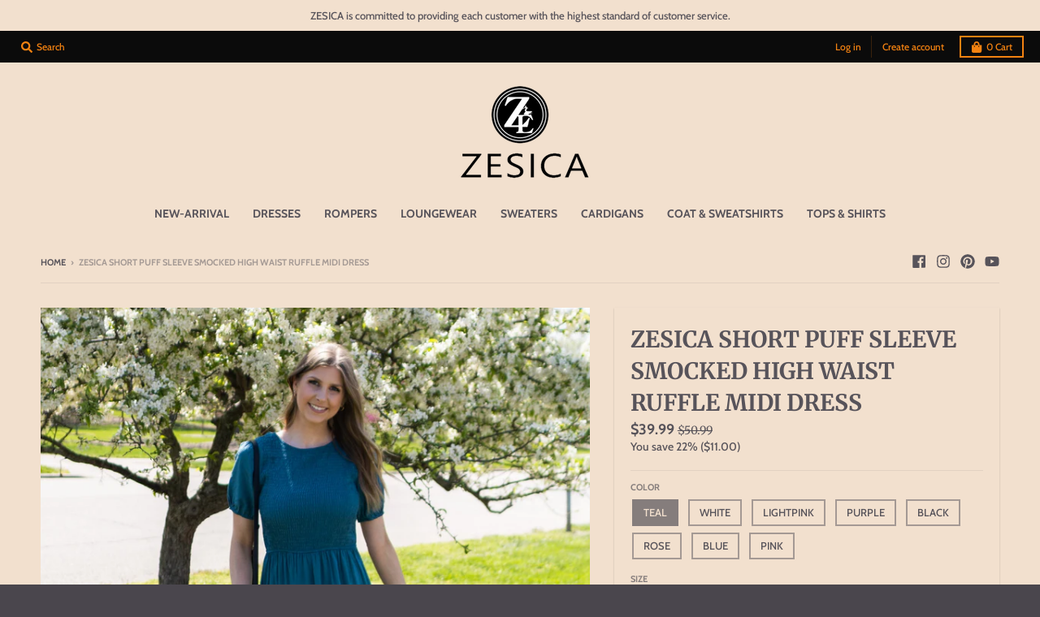

--- FILE ---
content_type: text/html; charset=utf-8
request_url: https://zesica.com/products/zesica-womens-casual-summer-crew-neck-short-puff-sleeve-smocked-high-waist-ruffle-tiered-a-line-midi-dress-pink-x-large
body_size: 28129
content:
<!doctype html>
<!--[if IE 8]><html class="no-js lt-ie9" lang="en"> <![endif]-->
<!--[if IE 9 ]><html class="ie9 no-js"> <![endif]-->
<!--[if (gt IE 9)|!(IE)]><!--> <html class="no-js" lang="en"> <!--<![endif]-->
<head>
  <meta charset="utf-8">
  <meta http-equiv="X-UA-Compatible" content="IE=edge,chrome=1">
  <link rel="canonical" href="https://zesica.com/products/zesica-womens-casual-summer-crew-neck-short-puff-sleeve-smocked-high-waist-ruffle-tiered-a-line-midi-dress-pink-x-large">
  <meta name="viewport" content="width=device-width,initial-scale=1">
  <meta name="theme-color" content="#57535a">
  <link rel="preconnect" href="https://cdn.shopify.com" crossorigin>
  <link rel="preconnect" href="https://fonts.shopifycdn.com" crossorigin>
  <link rel="preconnect" href="https://monorail-edge.shopifysvc.com"><link rel="preload" href="//zesica.com/cdn/shop/t/10/assets/theme.scss.css?v=45417449649997272051759332831" as="style">
  <link rel="preload" as="font" href="//zesica.com/cdn/fonts/merriweather/merriweather_n4.349a72bc63b970a8b7f00dc33f5bda2ec52f79cc.woff2" type="font/woff2" crossorigin><link rel="preload" as="font" href="//zesica.com/cdn/fonts/merriweather/merriweather_n7.19270b7a7a551caaabc4ca9d96160fde1ff78390.woff2" type="font/woff2" crossorigin><link rel="preload" as="font" href="//zesica.com/cdn/fonts/merriweather/merriweather_n7.19270b7a7a551caaabc4ca9d96160fde1ff78390.woff2" type="font/woff2" crossorigin>
  <link rel="preload" as="font" href="//zesica.com/cdn/fonts/cabin/cabin_n5.0250ac238cfbbff14d3c16fcc89f227ca95d5c6f.woff2" type="font/woff2" crossorigin>
  <link rel="preload" href="//zesica.com/cdn/shop/t/10/assets/vendor.js?v=33026045185135723151669111508" as="script">
  <link rel="preload" href="//zesica.com/cdn/shop/t/10/assets/theme.js?v=120581149167770416661669111508" as="script">
  <link rel="preload" href="//zesica.com/cdn/shop/t/10/assets/lazysizes.js?v=145828492262940875591669111508" as="script">

  <style>
    @font-face {
  font-family: Merriweather;
  font-weight: 400;
  font-style: normal;
  font-display: swap;
  src: url("//zesica.com/cdn/fonts/merriweather/merriweather_n4.349a72bc63b970a8b7f00dc33f5bda2ec52f79cc.woff2") format("woff2"),
       url("//zesica.com/cdn/fonts/merriweather/merriweather_n4.5a396c75a89c25b516c9d3cb026490795288d821.woff") format("woff");
}

@font-face {
  font-family: Merriweather;
  font-weight: 700;
  font-style: normal;
  font-display: swap;
  src: url("//zesica.com/cdn/fonts/merriweather/merriweather_n7.19270b7a7a551caaabc4ca9d96160fde1ff78390.woff2") format("woff2"),
       url("//zesica.com/cdn/fonts/merriweather/merriweather_n7.cd38b457ece1a89976a4da2d642ece091dc8235f.woff") format("woff");
}

@font-face {
  font-family: Merriweather;
  font-weight: 400;
  font-style: italic;
  font-display: swap;
  src: url("//zesica.com/cdn/fonts/merriweather/merriweather_i4.f5b9cf70acd5cd4d838a0ca60bf8178b62cb1301.woff2") format("woff2"),
       url("//zesica.com/cdn/fonts/merriweather/merriweather_i4.946cfa27ccfc2ba1850f3e8d4115a49e1be34578.woff") format("woff");
}

@font-face {
  font-family: Merriweather;
  font-weight: 700;
  font-style: italic;
  font-display: swap;
  src: url("//zesica.com/cdn/fonts/merriweather/merriweather_i7.f0c0f7ed3a3954dab58b704b14a01616fb5b0c9b.woff2") format("woff2"),
       url("//zesica.com/cdn/fonts/merriweather/merriweather_i7.0563ab59ca3ecf64e1fcde02f520f39dcec40efd.woff") format("woff");
}

@font-face {
  font-family: Merriweather;
  font-weight: 700;
  font-style: normal;
  font-display: swap;
  src: url("//zesica.com/cdn/fonts/merriweather/merriweather_n7.19270b7a7a551caaabc4ca9d96160fde1ff78390.woff2") format("woff2"),
       url("//zesica.com/cdn/fonts/merriweather/merriweather_n7.cd38b457ece1a89976a4da2d642ece091dc8235f.woff") format("woff");
}

@font-face {
  font-family: Cabin;
  font-weight: 500;
  font-style: normal;
  font-display: swap;
  src: url("//zesica.com/cdn/fonts/cabin/cabin_n5.0250ac238cfbbff14d3c16fcc89f227ca95d5c6f.woff2") format("woff2"),
       url("//zesica.com/cdn/fonts/cabin/cabin_n5.46470cf25a90d766aece73a31a42bfd8ef7a470b.woff") format("woff");
}

@font-face {
  font-family: Cabin;
  font-weight: 700;
  font-style: normal;
  font-display: swap;
  src: url("//zesica.com/cdn/fonts/cabin/cabin_n7.255204a342bfdbc9ae2017bd4e6a90f8dbb2f561.woff2") format("woff2"),
       url("//zesica.com/cdn/fonts/cabin/cabin_n7.e2afa22a0d0f4b64da3569c990897429d40ff5c0.woff") format("woff");
}

</style><link rel="apple-touch-icon" sizes="180x180" href="//zesica.com/cdn/shop/files/zesicaa_180x180.png?v=1624609644">
  <link rel="icon" type="image/png" sizes="32x32" href="//zesica.com/cdn/shop/files/zesicaa_32x32.png?v=1624609644">
  <link rel="icon" type="image/png" sizes="16x16" href="//zesica.com/cdn/shop/files/zesicaa_16x16.png?v=1624609644">
  <link rel="mask-icon" color="#57535a"><title>
    ZESICA Short Puff Sleeve Smocked High Waist Ruffle Midi Dress &ndash; zesica
  </title><meta name="description" content="Size Guide: S=US 4-6, M=US 8-10, L=US 12-14, XL=US 16-18. Beautiful and elegant. Features: Found the dress of your dreams! You will obsessed with the short bubble sleeve, crew neck, elastic shirred bust, with back lace-up closure, simple solid color, high wasit, flowy tiered frill hem, and overall design! Fitted at the"><meta property="og:site_name" content="zesica">
<meta property="og:url" content="https://zesica.com/products/zesica-womens-casual-summer-crew-neck-short-puff-sleeve-smocked-high-waist-ruffle-tiered-a-line-midi-dress-pink-x-large">
<meta property="og:title" content="ZESICA Short Puff Sleeve Smocked High Waist Ruffle Midi Dress">
<meta property="og:type" content="product">
<meta property="og:description" content="Size Guide: S=US 4-6, M=US 8-10, L=US 12-14, XL=US 16-18. Beautiful and elegant. Features: Found the dress of your dreams! You will obsessed with the short bubble sleeve, crew neck, elastic shirred bust, with back lace-up closure, simple solid color, high wasit, flowy tiered frill hem, and overall design! Fitted at the"><meta property="product:availability" content="instock">
  <meta property="product:price:amount" content="39.99">
  <meta property="product:price:currency" content="USD"><meta property="og:image" content="http://zesica.com/cdn/shop/files/ZESICAShortPuffSleeveSmockedHighWaistRuffleMidiDress_2_1200x1200.jpg?v=1709879241">
      <meta property="og:image:secure_url" content="https://zesica.com/cdn/shop/files/ZESICAShortPuffSleeveSmockedHighWaistRuffleMidiDress_2_1200x1200.jpg?v=1709879241">
      <meta property="og:image:width" content="956">
      <meta property="og:image:height" content="1200"><meta property="og:image" content="http://zesica.com/cdn/shop/files/ZESICAShortPuffSleeveSmockedHighWaistRuffleMidiDress_22_1200x1200.jpg?v=1709879241">
      <meta property="og:image:secure_url" content="https://zesica.com/cdn/shop/files/ZESICAShortPuffSleeveSmockedHighWaistRuffleMidiDress_22_1200x1200.jpg?v=1709879241">
      <meta property="og:image:width" content="956">
      <meta property="og:image:height" content="1200"><meta property="og:image" content="http://zesica.com/cdn/shop/files/ZESICAShortPuffSleeveSmockedHighWaistRuffleMidiDress_18_1200x1200.jpg?v=1709879241">
      <meta property="og:image:secure_url" content="https://zesica.com/cdn/shop/files/ZESICAShortPuffSleeveSmockedHighWaistRuffleMidiDress_18_1200x1200.jpg?v=1709879241">
      <meta property="og:image:width" content="827">
      <meta property="og:image:height" content="1038"><meta name="twitter:site" content="@">
<meta name="twitter:card" content="summary_large_image">
<meta name="twitter:title" content="ZESICA Short Puff Sleeve Smocked High Waist Ruffle Midi Dress">
<meta name="twitter:description" content="Size Guide: S=US 4-6, M=US 8-10, L=US 12-14, XL=US 16-18. Beautiful and elegant. Features: Found the dress of your dreams! You will obsessed with the short bubble sleeve, crew neck, elastic shirred bust, with back lace-up closure, simple solid color, high wasit, flowy tiered frill hem, and overall design! Fitted at the">
<style>
  :root {
    --color-body-text: #57535a;
    --color-body: #f2e0ce;
    --color-bg: #f2e0ce;
  }
</style>
<link href="//zesica.com/cdn/shop/t/10/assets/theme.scss.css?v=45417449649997272051759332831" rel="stylesheet" type="text/css" media="all" /><script type="text/javascript">
    window.lazySizesConfig = window.lazySizesConfig || {};
    window.lazySizesConfig.loadMode = 1;
  </script>
  <!--[if (gt IE 9)|!(IE)]><!--><script src="//zesica.com/cdn/shop/t/10/assets/lazysizes.js?v=145828492262940875591669111508" async="async"></script><!--<![endif]-->
  <!--[if lte IE 9]><script src="//zesica.com/cdn/shop/t/10/assets/lazysizes.js?v=145828492262940875591669111508"></script><![endif]--><script>
    window.StyleHatch = window.StyleHatch || {};
    StyleHatch.Strings = {
      instagramAddToken: "Add your Instagram access token.",
      instagramInvalidToken: "The Instagram access token is invalid. Check to make sure you added the complete token.",
      instagramRateLimitToken: "Your store is currently over Instagram\u0026#39;s rate limit. Contact Style Hatch support for details.",
      addToCart: "Add to Cart",
      preOrder: "Pre-Order",
      soldOut: "Sold Out",
      addressError: "Error looking up that address",
      addressNoResults: "No results for that address",
      addressQueryLimit: "You have exceeded the Google API usage limit. Consider upgrading to a \u003ca href=\"https:\/\/developers.google.com\/maps\/premium\/usage-limits\"\u003ePremium Plan\u003c\/a\u003e.",
      authError: "There was a problem authenticating your Google Maps account.",
      agreeNotice: "You must agree with the terms and conditions of sales to check out.",
      unitPrice: "Unit price",
      unitPriceSeparator: "per"
    }
    window.theme = window.theme || {};
    window.theme.info = { name: "District" };
    StyleHatch.currencyFormat = "${{amount}}";
    StyleHatch.ajaxCartEnable = true;
    StyleHatch.cartData = {"note":null,"attributes":{},"original_total_price":0,"total_price":0,"total_discount":0,"total_weight":0.0,"item_count":0,"items":[],"requires_shipping":false,"currency":"USD","items_subtotal_price":0,"cart_level_discount_applications":[],"checkout_charge_amount":0};
    StyleHatch.routes = {
      root_url: '/',
      account_url: '/account',
      account_login_url: '/account/login',
      account_logout_url: '/account/logout',
      account_recover_url: '/account/recover',
      account_register_url: '/account/register',
      account_addresses_url: '/account/addresses',
      collections_url: '/collections',
      all_products_collection_url: '/collections/all',
      search_url: '/search',
      cart_url: '/cart',
      cart_add_url: '/cart/add',
      cart_change_url: '/cart/change',
      cart_clear_url: '/cart/clear',
      product_recommendations_url: '/recommendations/products'
    };
    // Post defer
    window.addEventListener('DOMContentLoaded', function() {
      (function( $ ) {})(jq223);
    });
    document.documentElement.className = document.documentElement.className.replace('no-js', 'js');
  </script>
  <!--[if (gt IE 9)|!(IE)]><!--><script src="//zesica.com/cdn/shop/t/10/assets/vendor.js?v=33026045185135723151669111508" defer="defer"></script><!--<![endif]-->
  <!--[if lte IE 9]><script src="//zesica.com/cdn/shop/t/10/assets/vendor.js?v=33026045185135723151669111508"></script><![endif]-->
  <!--[if (gt IE 9)|!(IE)]><!--><script src="//zesica.com/cdn/shop/t/10/assets/theme.js?v=120581149167770416661669111508" defer="defer"></script><!--<![endif]-->
  <!--[if lte IE 9]><script src="//zesica.com/cdn/shop/t/10/assets/theme.js?v=120581149167770416661669111508"></script><![endif]-->
  <script>window.performance && window.performance.mark && window.performance.mark('shopify.content_for_header.start');</script><meta id="shopify-digital-wallet" name="shopify-digital-wallet" content="/57882181820/digital_wallets/dialog">
<meta name="shopify-checkout-api-token" content="397cd1dcac855a5d43bf67386fa81856">
<meta id="in-context-paypal-metadata" data-shop-id="57882181820" data-venmo-supported="false" data-environment="production" data-locale="en_US" data-paypal-v4="true" data-currency="USD">
<link rel="alternate" type="application/json+oembed" href="https://zesica.com/products/zesica-womens-casual-summer-crew-neck-short-puff-sleeve-smocked-high-waist-ruffle-tiered-a-line-midi-dress-pink-x-large.oembed">
<script async="async" src="/checkouts/internal/preloads.js?locale=en-US"></script>
<script id="shopify-features" type="application/json">{"accessToken":"397cd1dcac855a5d43bf67386fa81856","betas":["rich-media-storefront-analytics"],"domain":"zesica.com","predictiveSearch":true,"shopId":57882181820,"locale":"en"}</script>
<script>var Shopify = Shopify || {};
Shopify.shop = "zesicaboutique.myshopify.com";
Shopify.locale = "en";
Shopify.currency = {"active":"USD","rate":"1.0"};
Shopify.country = "US";
Shopify.theme = {"name":"Zesica万圣","id":131736797372,"schema_name":"District","schema_version":"3.10.2","theme_store_id":735,"role":"main"};
Shopify.theme.handle = "null";
Shopify.theme.style = {"id":null,"handle":null};
Shopify.cdnHost = "zesica.com/cdn";
Shopify.routes = Shopify.routes || {};
Shopify.routes.root = "/";</script>
<script type="module">!function(o){(o.Shopify=o.Shopify||{}).modules=!0}(window);</script>
<script>!function(o){function n(){var o=[];function n(){o.push(Array.prototype.slice.apply(arguments))}return n.q=o,n}var t=o.Shopify=o.Shopify||{};t.loadFeatures=n(),t.autoloadFeatures=n()}(window);</script>
<script id="shop-js-analytics" type="application/json">{"pageType":"product"}</script>
<script defer="defer" async type="module" src="//zesica.com/cdn/shopifycloud/shop-js/modules/v2/client.init-shop-cart-sync_WVOgQShq.en.esm.js"></script>
<script defer="defer" async type="module" src="//zesica.com/cdn/shopifycloud/shop-js/modules/v2/chunk.common_C_13GLB1.esm.js"></script>
<script defer="defer" async type="module" src="//zesica.com/cdn/shopifycloud/shop-js/modules/v2/chunk.modal_CLfMGd0m.esm.js"></script>
<script type="module">
  await import("//zesica.com/cdn/shopifycloud/shop-js/modules/v2/client.init-shop-cart-sync_WVOgQShq.en.esm.js");
await import("//zesica.com/cdn/shopifycloud/shop-js/modules/v2/chunk.common_C_13GLB1.esm.js");
await import("//zesica.com/cdn/shopifycloud/shop-js/modules/v2/chunk.modal_CLfMGd0m.esm.js");

  window.Shopify.SignInWithShop?.initShopCartSync?.({"fedCMEnabled":true,"windoidEnabled":true});

</script>
<script>(function() {
  var isLoaded = false;
  function asyncLoad() {
    if (isLoaded) return;
    isLoaded = true;
    var urls = ["https:\/\/cdn.shopify.com\/s\/files\/1\/0578\/8218\/1820\/t\/6\/assets\/spreadrwidget.js?v=1634702160\u0026shop=zesicaboutique.myshopify.com"];
    for (var i = 0; i < urls.length; i++) {
      var s = document.createElement('script');
      s.type = 'text/javascript';
      s.async = true;
      s.src = urls[i];
      var x = document.getElementsByTagName('script')[0];
      x.parentNode.insertBefore(s, x);
    }
  };
  if(window.attachEvent) {
    window.attachEvent('onload', asyncLoad);
  } else {
    window.addEventListener('load', asyncLoad, false);
  }
})();</script>
<script id="__st">var __st={"a":57882181820,"offset":28800,"reqid":"7f551605-4252-421f-826f-3e8ec3a5a017-1769564077","pageurl":"zesica.com\/products\/zesica-womens-casual-summer-crew-neck-short-puff-sleeve-smocked-high-waist-ruffle-tiered-a-line-midi-dress-pink-x-large","u":"d17c8978a9ce","p":"product","rtyp":"product","rid":7687404486844};</script>
<script>window.ShopifyPaypalV4VisibilityTracking = true;</script>
<script id="captcha-bootstrap">!function(){'use strict';const t='contact',e='account',n='new_comment',o=[[t,t],['blogs',n],['comments',n],[t,'customer']],c=[[e,'customer_login'],[e,'guest_login'],[e,'recover_customer_password'],[e,'create_customer']],r=t=>t.map((([t,e])=>`form[action*='/${t}']:not([data-nocaptcha='true']) input[name='form_type'][value='${e}']`)).join(','),a=t=>()=>t?[...document.querySelectorAll(t)].map((t=>t.form)):[];function s(){const t=[...o],e=r(t);return a(e)}const i='password',u='form_key',d=['recaptcha-v3-token','g-recaptcha-response','h-captcha-response',i],f=()=>{try{return window.sessionStorage}catch{return}},m='__shopify_v',_=t=>t.elements[u];function p(t,e,n=!1){try{const o=window.sessionStorage,c=JSON.parse(o.getItem(e)),{data:r}=function(t){const{data:e,action:n}=t;return t[m]||n?{data:e,action:n}:{data:t,action:n}}(c);for(const[e,n]of Object.entries(r))t.elements[e]&&(t.elements[e].value=n);n&&o.removeItem(e)}catch(o){console.error('form repopulation failed',{error:o})}}const l='form_type',E='cptcha';function T(t){t.dataset[E]=!0}const w=window,h=w.document,L='Shopify',v='ce_forms',y='captcha';let A=!1;((t,e)=>{const n=(g='f06e6c50-85a8-45c8-87d0-21a2b65856fe',I='https://cdn.shopify.com/shopifycloud/storefront-forms-hcaptcha/ce_storefront_forms_captcha_hcaptcha.v1.5.2.iife.js',D={infoText:'Protected by hCaptcha',privacyText:'Privacy',termsText:'Terms'},(t,e,n)=>{const o=w[L][v],c=o.bindForm;if(c)return c(t,g,e,D).then(n);var r;o.q.push([[t,g,e,D],n]),r=I,A||(h.body.append(Object.assign(h.createElement('script'),{id:'captcha-provider',async:!0,src:r})),A=!0)});var g,I,D;w[L]=w[L]||{},w[L][v]=w[L][v]||{},w[L][v].q=[],w[L][y]=w[L][y]||{},w[L][y].protect=function(t,e){n(t,void 0,e),T(t)},Object.freeze(w[L][y]),function(t,e,n,w,h,L){const[v,y,A,g]=function(t,e,n){const i=e?o:[],u=t?c:[],d=[...i,...u],f=r(d),m=r(i),_=r(d.filter((([t,e])=>n.includes(e))));return[a(f),a(m),a(_),s()]}(w,h,L),I=t=>{const e=t.target;return e instanceof HTMLFormElement?e:e&&e.form},D=t=>v().includes(t);t.addEventListener('submit',(t=>{const e=I(t);if(!e)return;const n=D(e)&&!e.dataset.hcaptchaBound&&!e.dataset.recaptchaBound,o=_(e),c=g().includes(e)&&(!o||!o.value);(n||c)&&t.preventDefault(),c&&!n&&(function(t){try{if(!f())return;!function(t){const e=f();if(!e)return;const n=_(t);if(!n)return;const o=n.value;o&&e.removeItem(o)}(t);const e=Array.from(Array(32),(()=>Math.random().toString(36)[2])).join('');!function(t,e){_(t)||t.append(Object.assign(document.createElement('input'),{type:'hidden',name:u})),t.elements[u].value=e}(t,e),function(t,e){const n=f();if(!n)return;const o=[...t.querySelectorAll(`input[type='${i}']`)].map((({name:t})=>t)),c=[...d,...o],r={};for(const[a,s]of new FormData(t).entries())c.includes(a)||(r[a]=s);n.setItem(e,JSON.stringify({[m]:1,action:t.action,data:r}))}(t,e)}catch(e){console.error('failed to persist form',e)}}(e),e.submit())}));const S=(t,e)=>{t&&!t.dataset[E]&&(n(t,e.some((e=>e===t))),T(t))};for(const o of['focusin','change'])t.addEventListener(o,(t=>{const e=I(t);D(e)&&S(e,y())}));const B=e.get('form_key'),M=e.get(l),P=B&&M;t.addEventListener('DOMContentLoaded',(()=>{const t=y();if(P)for(const e of t)e.elements[l].value===M&&p(e,B);[...new Set([...A(),...v().filter((t=>'true'===t.dataset.shopifyCaptcha))])].forEach((e=>S(e,t)))}))}(h,new URLSearchParams(w.location.search),n,t,e,['guest_login'])})(!0,!0)}();</script>
<script integrity="sha256-4kQ18oKyAcykRKYeNunJcIwy7WH5gtpwJnB7kiuLZ1E=" data-source-attribution="shopify.loadfeatures" defer="defer" src="//zesica.com/cdn/shopifycloud/storefront/assets/storefront/load_feature-a0a9edcb.js" crossorigin="anonymous"></script>
<script data-source-attribution="shopify.dynamic_checkout.dynamic.init">var Shopify=Shopify||{};Shopify.PaymentButton=Shopify.PaymentButton||{isStorefrontPortableWallets:!0,init:function(){window.Shopify.PaymentButton.init=function(){};var t=document.createElement("script");t.src="https://zesica.com/cdn/shopifycloud/portable-wallets/latest/portable-wallets.en.js",t.type="module",document.head.appendChild(t)}};
</script>
<script data-source-attribution="shopify.dynamic_checkout.buyer_consent">
  function portableWalletsHideBuyerConsent(e){var t=document.getElementById("shopify-buyer-consent"),n=document.getElementById("shopify-subscription-policy-button");t&&n&&(t.classList.add("hidden"),t.setAttribute("aria-hidden","true"),n.removeEventListener("click",e))}function portableWalletsShowBuyerConsent(e){var t=document.getElementById("shopify-buyer-consent"),n=document.getElementById("shopify-subscription-policy-button");t&&n&&(t.classList.remove("hidden"),t.removeAttribute("aria-hidden"),n.addEventListener("click",e))}window.Shopify?.PaymentButton&&(window.Shopify.PaymentButton.hideBuyerConsent=portableWalletsHideBuyerConsent,window.Shopify.PaymentButton.showBuyerConsent=portableWalletsShowBuyerConsent);
</script>
<script data-source-attribution="shopify.dynamic_checkout.cart.bootstrap">document.addEventListener("DOMContentLoaded",(function(){function t(){return document.querySelector("shopify-accelerated-checkout-cart, shopify-accelerated-checkout")}if(t())Shopify.PaymentButton.init();else{new MutationObserver((function(e,n){t()&&(Shopify.PaymentButton.init(),n.disconnect())})).observe(document.body,{childList:!0,subtree:!0})}}));
</script>
<link id="shopify-accelerated-checkout-styles" rel="stylesheet" media="screen" href="https://zesica.com/cdn/shopifycloud/portable-wallets/latest/accelerated-checkout-backwards-compat.css" crossorigin="anonymous">
<style id="shopify-accelerated-checkout-cart">
        #shopify-buyer-consent {
  margin-top: 1em;
  display: inline-block;
  width: 100%;
}

#shopify-buyer-consent.hidden {
  display: none;
}

#shopify-subscription-policy-button {
  background: none;
  border: none;
  padding: 0;
  text-decoration: underline;
  font-size: inherit;
  cursor: pointer;
}

#shopify-subscription-policy-button::before {
  box-shadow: none;
}

      </style>

<script>window.performance && window.performance.mark && window.performance.mark('shopify.content_for_header.end');</script>
	  
<!-- RYVIU APP :: Settings global -->	
    <script> var ryviu_global_settings = {"form":{"showTitle":true,"titleForm":"Rate Us","titleName":"Your Name","colorInput":"#464646","colorTitle":"#696969","noticeName":"Your name is required field","titleEmail":"Your Email","autoPublish":true,"colorNotice":"#dd2c00","colorSubmit":"#ffffff","noticeEmail":"Your email is required and valid email","titleSubmit":"Submit Your Review","titleSubject":"Review Title","titleSuccess":"Thank you! Your review is submited.","colorStarForm":"#ececec","noticeSubject":"Title is required field","showtitleForm":true,"titleMessenger":"Review Content","noticeMessenger":"Your review is required field","placeholderName":"John Smith","starActivecolor":"#fdbc00","backgroundSubmit":"#00aeef","placeholderEmail":"example@yourdomain.com","placeholderSubject":"Look great","placeholderMessenger":"Write something","loadAfterContentLoaded":true},"questions":{"by_text":"Author","of_text":"of","on_text":"am","des_form":"Ask a question to the community here","name_form":"Your Name","email_form":"Your E-Mail Adresse","input_text":"Have a question? Search for answers","title_form":"No answer found?","answer_form":"Your answers","answer_text":"Answer question","newest_text":"Latest New","notice_form":"Complete before submitting","submit_form":"Send a question","helpful_text":"Most helpful","showing_text":"Show","question_form":"Your question","titleCustomer":"","community_text":"Ask the community here","questions_text":"questions","title_answer_form":"Answer question","ask_community_text":"Ask the community","submit_answer_form":"Send a reply","write_question_text":"Ask a question","question_answer_form":"Question","placeholder_answer_form":"Answer is a required field!","placeholder_question_form":"Question is a required field!"},"mail_settings":{"notiToAdmin":false,"replyTemplate":"default","notiToCustomer":false,"autoSendRequest":false,"email_from_name":"zesicaboutique","enableOrderHook":false,"newReviewNotice":false,"questionTemplate":"default","requestReviewTemplate":"default"},"review_widget":{"star":1,"style":"style2","title":true,"ofText":"of","tstar1":"Terrible","tstar2":"Poor","tstar3":"Average","tstar4":"Very Good","tstar5":"Excellent","nostars":false,"nowrite":false,"hideFlag":false,"hidedate":false,"noavatar":false,"noreview":true,"order_by":"late","showText":"Show:","showspam":true,"noReviews":"No reviews","outofText":"out of","random_to":20,"ryplyText":"Comment","starStyle":"style1","starcolor":"#e6e6e6","starsText":"stars","colorTitle":"#6c8187","colorWrite":"#ffffff","customDate":"dd\/MM\/yy","dateSelect":"dateDefaut","helpulText":"Is this helpful?","latestText":"Latest","nolastname":false,"oldestText":"Oldest","paddingTop":"0","reviewText":"review","sortbyText":"Sort by:","starHeight":13,"titleWrite":"Write a review","borderColor":"#ffffff","borderStyle":"solid","borderWidth":"0","colorAvatar":"#f8f8f8","firstReview":"Write a first review now","paddingLeft":"0","random_from":0,"reviewsText":"reviews","showingText":"Showing","disableReply":false,"paddingRight":"0","payment_type":"Monthly","textVerified":"Verified Purchase","colorVerified":"#05d92d","disableHelpul":false,"disableWidget":false,"paddingBottom":"0","titleCustomer":"Customer Reviews","filter_reviews":"all","backgroundRyviu":"transparent","backgroundWrite":"#ffb102","disablePurchase":false,"starActiveStyle":"style1","starActivecolor":"#fdbc00","show_title_customer":false,"filter_reviews_local":"US"},"design_settings":{"date":"timeago","sort":"late","showing":30,"url_shop":"zesica.com","colection":true,"no_number":false,"no_review":true,"defautDate":"timeago","defaultDate":"timeago","client_theme":"default","verify_reply":true,"verify_review":true,"reviews_per_page":"10"},"import_settings":{"nameAuto":true,"translate":true,"formatName":"random","inCountries":[],"only_images":false,"remove_text":"","number_export":500,"disable_less_reviews":4,"disable_empty_reviews":true,"disable_product_reviews":false,"remove_reviews_out_conditions":true}};</script>
<!-- RYVIU APP -->
<link href="https://monorail-edge.shopifysvc.com" rel="dns-prefetch">
<script>(function(){if ("sendBeacon" in navigator && "performance" in window) {try {var session_token_from_headers = performance.getEntriesByType('navigation')[0].serverTiming.find(x => x.name == '_s').description;} catch {var session_token_from_headers = undefined;}var session_cookie_matches = document.cookie.match(/_shopify_s=([^;]*)/);var session_token_from_cookie = session_cookie_matches && session_cookie_matches.length === 2 ? session_cookie_matches[1] : "";var session_token = session_token_from_headers || session_token_from_cookie || "";function handle_abandonment_event(e) {var entries = performance.getEntries().filter(function(entry) {return /monorail-edge.shopifysvc.com/.test(entry.name);});if (!window.abandonment_tracked && entries.length === 0) {window.abandonment_tracked = true;var currentMs = Date.now();var navigation_start = performance.timing.navigationStart;var payload = {shop_id: 57882181820,url: window.location.href,navigation_start,duration: currentMs - navigation_start,session_token,page_type: "product"};window.navigator.sendBeacon("https://monorail-edge.shopifysvc.com/v1/produce", JSON.stringify({schema_id: "online_store_buyer_site_abandonment/1.1",payload: payload,metadata: {event_created_at_ms: currentMs,event_sent_at_ms: currentMs}}));}}window.addEventListener('pagehide', handle_abandonment_event);}}());</script>
<script id="web-pixels-manager-setup">(function e(e,d,r,n,o){if(void 0===o&&(o={}),!Boolean(null===(a=null===(i=window.Shopify)||void 0===i?void 0:i.analytics)||void 0===a?void 0:a.replayQueue)){var i,a;window.Shopify=window.Shopify||{};var t=window.Shopify;t.analytics=t.analytics||{};var s=t.analytics;s.replayQueue=[],s.publish=function(e,d,r){return s.replayQueue.push([e,d,r]),!0};try{self.performance.mark("wpm:start")}catch(e){}var l=function(){var e={modern:/Edge?\/(1{2}[4-9]|1[2-9]\d|[2-9]\d{2}|\d{4,})\.\d+(\.\d+|)|Firefox\/(1{2}[4-9]|1[2-9]\d|[2-9]\d{2}|\d{4,})\.\d+(\.\d+|)|Chrom(ium|e)\/(9{2}|\d{3,})\.\d+(\.\d+|)|(Maci|X1{2}).+ Version\/(15\.\d+|(1[6-9]|[2-9]\d|\d{3,})\.\d+)([,.]\d+|)( \(\w+\)|)( Mobile\/\w+|) Safari\/|Chrome.+OPR\/(9{2}|\d{3,})\.\d+\.\d+|(CPU[ +]OS|iPhone[ +]OS|CPU[ +]iPhone|CPU IPhone OS|CPU iPad OS)[ +]+(15[._]\d+|(1[6-9]|[2-9]\d|\d{3,})[._]\d+)([._]\d+|)|Android:?[ /-](13[3-9]|1[4-9]\d|[2-9]\d{2}|\d{4,})(\.\d+|)(\.\d+|)|Android.+Firefox\/(13[5-9]|1[4-9]\d|[2-9]\d{2}|\d{4,})\.\d+(\.\d+|)|Android.+Chrom(ium|e)\/(13[3-9]|1[4-9]\d|[2-9]\d{2}|\d{4,})\.\d+(\.\d+|)|SamsungBrowser\/([2-9]\d|\d{3,})\.\d+/,legacy:/Edge?\/(1[6-9]|[2-9]\d|\d{3,})\.\d+(\.\d+|)|Firefox\/(5[4-9]|[6-9]\d|\d{3,})\.\d+(\.\d+|)|Chrom(ium|e)\/(5[1-9]|[6-9]\d|\d{3,})\.\d+(\.\d+|)([\d.]+$|.*Safari\/(?![\d.]+ Edge\/[\d.]+$))|(Maci|X1{2}).+ Version\/(10\.\d+|(1[1-9]|[2-9]\d|\d{3,})\.\d+)([,.]\d+|)( \(\w+\)|)( Mobile\/\w+|) Safari\/|Chrome.+OPR\/(3[89]|[4-9]\d|\d{3,})\.\d+\.\d+|(CPU[ +]OS|iPhone[ +]OS|CPU[ +]iPhone|CPU IPhone OS|CPU iPad OS)[ +]+(10[._]\d+|(1[1-9]|[2-9]\d|\d{3,})[._]\d+)([._]\d+|)|Android:?[ /-](13[3-9]|1[4-9]\d|[2-9]\d{2}|\d{4,})(\.\d+|)(\.\d+|)|Mobile Safari.+OPR\/([89]\d|\d{3,})\.\d+\.\d+|Android.+Firefox\/(13[5-9]|1[4-9]\d|[2-9]\d{2}|\d{4,})\.\d+(\.\d+|)|Android.+Chrom(ium|e)\/(13[3-9]|1[4-9]\d|[2-9]\d{2}|\d{4,})\.\d+(\.\d+|)|Android.+(UC? ?Browser|UCWEB|U3)[ /]?(15\.([5-9]|\d{2,})|(1[6-9]|[2-9]\d|\d{3,})\.\d+)\.\d+|SamsungBrowser\/(5\.\d+|([6-9]|\d{2,})\.\d+)|Android.+MQ{2}Browser\/(14(\.(9|\d{2,})|)|(1[5-9]|[2-9]\d|\d{3,})(\.\d+|))(\.\d+|)|K[Aa][Ii]OS\/(3\.\d+|([4-9]|\d{2,})\.\d+)(\.\d+|)/},d=e.modern,r=e.legacy,n=navigator.userAgent;return n.match(d)?"modern":n.match(r)?"legacy":"unknown"}(),u="modern"===l?"modern":"legacy",c=(null!=n?n:{modern:"",legacy:""})[u],f=function(e){return[e.baseUrl,"/wpm","/b",e.hashVersion,"modern"===e.buildTarget?"m":"l",".js"].join("")}({baseUrl:d,hashVersion:r,buildTarget:u}),m=function(e){var d=e.version,r=e.bundleTarget,n=e.surface,o=e.pageUrl,i=e.monorailEndpoint;return{emit:function(e){var a=e.status,t=e.errorMsg,s=(new Date).getTime(),l=JSON.stringify({metadata:{event_sent_at_ms:s},events:[{schema_id:"web_pixels_manager_load/3.1",payload:{version:d,bundle_target:r,page_url:o,status:a,surface:n,error_msg:t},metadata:{event_created_at_ms:s}}]});if(!i)return console&&console.warn&&console.warn("[Web Pixels Manager] No Monorail endpoint provided, skipping logging."),!1;try{return self.navigator.sendBeacon.bind(self.navigator)(i,l)}catch(e){}var u=new XMLHttpRequest;try{return u.open("POST",i,!0),u.setRequestHeader("Content-Type","text/plain"),u.send(l),!0}catch(e){return console&&console.warn&&console.warn("[Web Pixels Manager] Got an unhandled error while logging to Monorail."),!1}}}}({version:r,bundleTarget:l,surface:e.surface,pageUrl:self.location.href,monorailEndpoint:e.monorailEndpoint});try{o.browserTarget=l,function(e){var d=e.src,r=e.async,n=void 0===r||r,o=e.onload,i=e.onerror,a=e.sri,t=e.scriptDataAttributes,s=void 0===t?{}:t,l=document.createElement("script"),u=document.querySelector("head"),c=document.querySelector("body");if(l.async=n,l.src=d,a&&(l.integrity=a,l.crossOrigin="anonymous"),s)for(var f in s)if(Object.prototype.hasOwnProperty.call(s,f))try{l.dataset[f]=s[f]}catch(e){}if(o&&l.addEventListener("load",o),i&&l.addEventListener("error",i),u)u.appendChild(l);else{if(!c)throw new Error("Did not find a head or body element to append the script");c.appendChild(l)}}({src:f,async:!0,onload:function(){if(!function(){var e,d;return Boolean(null===(d=null===(e=window.Shopify)||void 0===e?void 0:e.analytics)||void 0===d?void 0:d.initialized)}()){var d=window.webPixelsManager.init(e)||void 0;if(d){var r=window.Shopify.analytics;r.replayQueue.forEach((function(e){var r=e[0],n=e[1],o=e[2];d.publishCustomEvent(r,n,o)})),r.replayQueue=[],r.publish=d.publishCustomEvent,r.visitor=d.visitor,r.initialized=!0}}},onerror:function(){return m.emit({status:"failed",errorMsg:"".concat(f," has failed to load")})},sri:function(e){var d=/^sha384-[A-Za-z0-9+/=]+$/;return"string"==typeof e&&d.test(e)}(c)?c:"",scriptDataAttributes:o}),m.emit({status:"loading"})}catch(e){m.emit({status:"failed",errorMsg:(null==e?void 0:e.message)||"Unknown error"})}}})({shopId: 57882181820,storefrontBaseUrl: "https://zesica.com",extensionsBaseUrl: "https://extensions.shopifycdn.com/cdn/shopifycloud/web-pixels-manager",monorailEndpoint: "https://monorail-edge.shopifysvc.com/unstable/produce_batch",surface: "storefront-renderer",enabledBetaFlags: ["2dca8a86"],webPixelsConfigList: [{"id":"shopify-app-pixel","configuration":"{}","eventPayloadVersion":"v1","runtimeContext":"STRICT","scriptVersion":"0450","apiClientId":"shopify-pixel","type":"APP","privacyPurposes":["ANALYTICS","MARKETING"]},{"id":"shopify-custom-pixel","eventPayloadVersion":"v1","runtimeContext":"LAX","scriptVersion":"0450","apiClientId":"shopify-pixel","type":"CUSTOM","privacyPurposes":["ANALYTICS","MARKETING"]}],isMerchantRequest: false,initData: {"shop":{"name":"zesica","paymentSettings":{"currencyCode":"USD"},"myshopifyDomain":"zesicaboutique.myshopify.com","countryCode":"CN","storefrontUrl":"https:\/\/zesica.com"},"customer":null,"cart":null,"checkout":null,"productVariants":[{"price":{"amount":39.99,"currencyCode":"USD"},"product":{"title":"ZESICA Short Puff Sleeve Smocked High Waist Ruffle Midi Dress","vendor":"ZESICA","id":"7687404486844","untranslatedTitle":"ZESICA Short Puff Sleeve Smocked High Waist Ruffle Midi Dress","url":"\/products\/zesica-womens-casual-summer-crew-neck-short-puff-sleeve-smocked-high-waist-ruffle-tiered-a-line-midi-dress-pink-x-large","type":"Midi dress"},"id":"43370007953596","image":{"src":"\/\/zesica.com\/cdn\/shop\/files\/ZESICAShortPuffSleeveSmockedHighWaistRuffleMidiDress_2.jpg?v=1709879241"},"sku":"ZE22202dress18-Teal-B09V4KPYYW","title":"Teal \/ M","untranslatedTitle":"Teal \/ M"},{"price":{"amount":39.99,"currencyCode":"USD"},"product":{"title":"ZESICA Short Puff Sleeve Smocked High Waist Ruffle Midi Dress","vendor":"ZESICA","id":"7687404486844","untranslatedTitle":"ZESICA Short Puff Sleeve Smocked High Waist Ruffle Midi Dress","url":"\/products\/zesica-womens-casual-summer-crew-neck-short-puff-sleeve-smocked-high-waist-ruffle-tiered-a-line-midi-dress-pink-x-large","type":"Midi dress"},"id":"43370007986364","image":{"src":"\/\/zesica.com\/cdn\/shop\/files\/ZESICAShortPuffSleeveSmockedHighWaistRuffleMidiDress_22.jpg?v=1709879241"},"sku":"ZE22202dress18-White-B09V4LKQPD","title":"White \/ M","untranslatedTitle":"White \/ M"},{"price":{"amount":39.99,"currencyCode":"USD"},"product":{"title":"ZESICA Short Puff Sleeve Smocked High Waist Ruffle Midi Dress","vendor":"ZESICA","id":"7687404486844","untranslatedTitle":"ZESICA Short Puff Sleeve Smocked High Waist Ruffle Midi Dress","url":"\/products\/zesica-womens-casual-summer-crew-neck-short-puff-sleeve-smocked-high-waist-ruffle-tiered-a-line-midi-dress-pink-x-large","type":"Midi dress"},"id":"43370007888060","image":{"src":"\/\/zesica.com\/cdn\/shop\/files\/ZESICAShortPuffSleeveSmockedHighWaistRuffleMidiDress_18.jpg?v=1709879241"},"sku":"ZE22202dress18-Lightpink-B09ZNSV7R3","title":"Lightpink \/ M","untranslatedTitle":"Lightpink \/ M"},{"price":{"amount":39.99,"currencyCode":"USD"},"product":{"title":"ZESICA Short Puff Sleeve Smocked High Waist Ruffle Midi Dress","vendor":"ZESICA","id":"7687404486844","untranslatedTitle":"ZESICA Short Puff Sleeve Smocked High Waist Ruffle Midi Dress","url":"\/products\/zesica-womens-casual-summer-crew-neck-short-puff-sleeve-smocked-high-waist-ruffle-tiered-a-line-midi-dress-pink-x-large","type":"Midi dress"},"id":"43370007920828","image":{"src":"\/\/zesica.com\/cdn\/shop\/files\/ZESICAShortPuffSleeveSmockedHighWaistRuffleMidiDress_1.jpg?v=1709879241"},"sku":"ZE22202dress18-Purple-B09V4W9SM9","title":"Purple \/ M","untranslatedTitle":"Purple \/ M"},{"price":{"amount":39.99,"currencyCode":"USD"},"product":{"title":"ZESICA Short Puff Sleeve Smocked High Waist Ruffle Midi Dress","vendor":"ZESICA","id":"7687404486844","untranslatedTitle":"ZESICA Short Puff Sleeve Smocked High Waist Ruffle Midi Dress","url":"\/products\/zesica-womens-casual-summer-crew-neck-short-puff-sleeve-smocked-high-waist-ruffle-tiered-a-line-midi-dress-pink-x-large","type":"Midi dress"},"id":"43370008019132","image":{"src":"\/\/zesica.com\/cdn\/shop\/files\/ZESICAShortPuffSleeveSmockedHighWaistRuffleMidiDress_7.jpg?v=1708502687"},"sku":"ZE22202dress18-Black-B09V4WRDH8","title":"Black \/ M","untranslatedTitle":"Black \/ M"},{"price":{"amount":39.99,"currencyCode":"USD"},"product":{"title":"ZESICA Short Puff Sleeve Smocked High Waist Ruffle Midi Dress","vendor":"ZESICA","id":"7687404486844","untranslatedTitle":"ZESICA Short Puff Sleeve Smocked High Waist Ruffle Midi Dress","url":"\/products\/zesica-womens-casual-summer-crew-neck-short-puff-sleeve-smocked-high-waist-ruffle-tiered-a-line-midi-dress-pink-x-large","type":"Midi dress"},"id":"43370008051900","image":{"src":"\/\/zesica.com\/cdn\/shop\/files\/ZESICAShortPuffSleeveSmockedHighWaistRuffleMidiDress_3.jpg?v=1708502687"},"sku":"ZE22202dress18-Rose-B0C1SXV5CX","title":"Rose \/ M","untranslatedTitle":"Rose \/ M"},{"price":{"amount":39.99,"currencyCode":"USD"},"product":{"title":"ZESICA Short Puff Sleeve Smocked High Waist Ruffle Midi Dress","vendor":"ZESICA","id":"7687404486844","untranslatedTitle":"ZESICA Short Puff Sleeve Smocked High Waist Ruffle Midi Dress","url":"\/products\/zesica-womens-casual-summer-crew-neck-short-puff-sleeve-smocked-high-waist-ruffle-tiered-a-line-midi-dress-pink-x-large","type":"Midi dress"},"id":"43370008084668","image":{"src":"\/\/zesica.com\/cdn\/shop\/files\/ZESICAShortPuffSleeveSmockedHighWaistRuffleMidiDress_13.jpg?v=1708502687"},"sku":"ZE22202dress18-Blue-B09V4WRDH7","title":"Blue \/ M","untranslatedTitle":"Blue \/ M"},{"price":{"amount":39.99,"currencyCode":"USD"},"product":{"title":"ZESICA Short Puff Sleeve Smocked High Waist Ruffle Midi Dress","vendor":"ZESICA","id":"7687404486844","untranslatedTitle":"ZESICA Short Puff Sleeve Smocked High Waist Ruffle Midi Dress","url":"\/products\/zesica-womens-casual-summer-crew-neck-short-puff-sleeve-smocked-high-waist-ruffle-tiered-a-line-midi-dress-pink-x-large","type":"Midi dress"},"id":"43370008117436","image":{"src":"\/\/zesica.com\/cdn\/shop\/files\/ZESICAShortPuffSleeveSmockedHighWaistRuffleMidiDress_19.jpg?v=1708502560"},"sku":"ZE22202dress18-Pink-M","title":"Pink \/ M","untranslatedTitle":"Pink \/ M"}],"purchasingCompany":null},},"https://zesica.com/cdn","fcfee988w5aeb613cpc8e4bc33m6693e112",{"modern":"","legacy":""},{"shopId":"57882181820","storefrontBaseUrl":"https:\/\/zesica.com","extensionBaseUrl":"https:\/\/extensions.shopifycdn.com\/cdn\/shopifycloud\/web-pixels-manager","surface":"storefront-renderer","enabledBetaFlags":"[\"2dca8a86\"]","isMerchantRequest":"false","hashVersion":"fcfee988w5aeb613cpc8e4bc33m6693e112","publish":"custom","events":"[[\"page_viewed\",{}],[\"product_viewed\",{\"productVariant\":{\"price\":{\"amount\":39.99,\"currencyCode\":\"USD\"},\"product\":{\"title\":\"ZESICA Short Puff Sleeve Smocked High Waist Ruffle Midi Dress\",\"vendor\":\"ZESICA\",\"id\":\"7687404486844\",\"untranslatedTitle\":\"ZESICA Short Puff Sleeve Smocked High Waist Ruffle Midi Dress\",\"url\":\"\/products\/zesica-womens-casual-summer-crew-neck-short-puff-sleeve-smocked-high-waist-ruffle-tiered-a-line-midi-dress-pink-x-large\",\"type\":\"Midi dress\"},\"id\":\"43370007953596\",\"image\":{\"src\":\"\/\/zesica.com\/cdn\/shop\/files\/ZESICAShortPuffSleeveSmockedHighWaistRuffleMidiDress_2.jpg?v=1709879241\"},\"sku\":\"ZE22202dress18-Teal-B09V4KPYYW\",\"title\":\"Teal \/ M\",\"untranslatedTitle\":\"Teal \/ M\"}}]]"});</script><script>
  window.ShopifyAnalytics = window.ShopifyAnalytics || {};
  window.ShopifyAnalytics.meta = window.ShopifyAnalytics.meta || {};
  window.ShopifyAnalytics.meta.currency = 'USD';
  var meta = {"product":{"id":7687404486844,"gid":"gid:\/\/shopify\/Product\/7687404486844","vendor":"ZESICA","type":"Midi dress","handle":"zesica-womens-casual-summer-crew-neck-short-puff-sleeve-smocked-high-waist-ruffle-tiered-a-line-midi-dress-pink-x-large","variants":[{"id":43370007953596,"price":3999,"name":"ZESICA Short Puff Sleeve Smocked High Waist Ruffle Midi Dress - Teal \/ M","public_title":"Teal \/ M","sku":"ZE22202dress18-Teal-B09V4KPYYW"},{"id":43370007986364,"price":3999,"name":"ZESICA Short Puff Sleeve Smocked High Waist Ruffle Midi Dress - White \/ M","public_title":"White \/ M","sku":"ZE22202dress18-White-B09V4LKQPD"},{"id":43370007888060,"price":3999,"name":"ZESICA Short Puff Sleeve Smocked High Waist Ruffle Midi Dress - Lightpink \/ M","public_title":"Lightpink \/ M","sku":"ZE22202dress18-Lightpink-B09ZNSV7R3"},{"id":43370007920828,"price":3999,"name":"ZESICA Short Puff Sleeve Smocked High Waist Ruffle Midi Dress - Purple \/ M","public_title":"Purple \/ M","sku":"ZE22202dress18-Purple-B09V4W9SM9"},{"id":43370008019132,"price":3999,"name":"ZESICA Short Puff Sleeve Smocked High Waist Ruffle Midi Dress - Black \/ M","public_title":"Black \/ M","sku":"ZE22202dress18-Black-B09V4WRDH8"},{"id":43370008051900,"price":3999,"name":"ZESICA Short Puff Sleeve Smocked High Waist Ruffle Midi Dress - Rose \/ M","public_title":"Rose \/ M","sku":"ZE22202dress18-Rose-B0C1SXV5CX"},{"id":43370008084668,"price":3999,"name":"ZESICA Short Puff Sleeve Smocked High Waist Ruffle Midi Dress - Blue \/ M","public_title":"Blue \/ M","sku":"ZE22202dress18-Blue-B09V4WRDH7"},{"id":43370008117436,"price":3999,"name":"ZESICA Short Puff Sleeve Smocked High Waist Ruffle Midi Dress - Pink \/ M","public_title":"Pink \/ M","sku":"ZE22202dress18-Pink-M"}],"remote":false},"page":{"pageType":"product","resourceType":"product","resourceId":7687404486844,"requestId":"7f551605-4252-421f-826f-3e8ec3a5a017-1769564077"}};
  for (var attr in meta) {
    window.ShopifyAnalytics.meta[attr] = meta[attr];
  }
</script>
<script class="analytics">
  (function () {
    var customDocumentWrite = function(content) {
      var jquery = null;

      if (window.jQuery) {
        jquery = window.jQuery;
      } else if (window.Checkout && window.Checkout.$) {
        jquery = window.Checkout.$;
      }

      if (jquery) {
        jquery('body').append(content);
      }
    };

    var hasLoggedConversion = function(token) {
      if (token) {
        return document.cookie.indexOf('loggedConversion=' + token) !== -1;
      }
      return false;
    }

    var setCookieIfConversion = function(token) {
      if (token) {
        var twoMonthsFromNow = new Date(Date.now());
        twoMonthsFromNow.setMonth(twoMonthsFromNow.getMonth() + 2);

        document.cookie = 'loggedConversion=' + token + '; expires=' + twoMonthsFromNow;
      }
    }

    var trekkie = window.ShopifyAnalytics.lib = window.trekkie = window.trekkie || [];
    if (trekkie.integrations) {
      return;
    }
    trekkie.methods = [
      'identify',
      'page',
      'ready',
      'track',
      'trackForm',
      'trackLink'
    ];
    trekkie.factory = function(method) {
      return function() {
        var args = Array.prototype.slice.call(arguments);
        args.unshift(method);
        trekkie.push(args);
        return trekkie;
      };
    };
    for (var i = 0; i < trekkie.methods.length; i++) {
      var key = trekkie.methods[i];
      trekkie[key] = trekkie.factory(key);
    }
    trekkie.load = function(config) {
      trekkie.config = config || {};
      trekkie.config.initialDocumentCookie = document.cookie;
      var first = document.getElementsByTagName('script')[0];
      var script = document.createElement('script');
      script.type = 'text/javascript';
      script.onerror = function(e) {
        var scriptFallback = document.createElement('script');
        scriptFallback.type = 'text/javascript';
        scriptFallback.onerror = function(error) {
                var Monorail = {
      produce: function produce(monorailDomain, schemaId, payload) {
        var currentMs = new Date().getTime();
        var event = {
          schema_id: schemaId,
          payload: payload,
          metadata: {
            event_created_at_ms: currentMs,
            event_sent_at_ms: currentMs
          }
        };
        return Monorail.sendRequest("https://" + monorailDomain + "/v1/produce", JSON.stringify(event));
      },
      sendRequest: function sendRequest(endpointUrl, payload) {
        // Try the sendBeacon API
        if (window && window.navigator && typeof window.navigator.sendBeacon === 'function' && typeof window.Blob === 'function' && !Monorail.isIos12()) {
          var blobData = new window.Blob([payload], {
            type: 'text/plain'
          });

          if (window.navigator.sendBeacon(endpointUrl, blobData)) {
            return true;
          } // sendBeacon was not successful

        } // XHR beacon

        var xhr = new XMLHttpRequest();

        try {
          xhr.open('POST', endpointUrl);
          xhr.setRequestHeader('Content-Type', 'text/plain');
          xhr.send(payload);
        } catch (e) {
          console.log(e);
        }

        return false;
      },
      isIos12: function isIos12() {
        return window.navigator.userAgent.lastIndexOf('iPhone; CPU iPhone OS 12_') !== -1 || window.navigator.userAgent.lastIndexOf('iPad; CPU OS 12_') !== -1;
      }
    };
    Monorail.produce('monorail-edge.shopifysvc.com',
      'trekkie_storefront_load_errors/1.1',
      {shop_id: 57882181820,
      theme_id: 131736797372,
      app_name: "storefront",
      context_url: window.location.href,
      source_url: "//zesica.com/cdn/s/trekkie.storefront.a804e9514e4efded663580eddd6991fcc12b5451.min.js"});

        };
        scriptFallback.async = true;
        scriptFallback.src = '//zesica.com/cdn/s/trekkie.storefront.a804e9514e4efded663580eddd6991fcc12b5451.min.js';
        first.parentNode.insertBefore(scriptFallback, first);
      };
      script.async = true;
      script.src = '//zesica.com/cdn/s/trekkie.storefront.a804e9514e4efded663580eddd6991fcc12b5451.min.js';
      first.parentNode.insertBefore(script, first);
    };
    trekkie.load(
      {"Trekkie":{"appName":"storefront","development":false,"defaultAttributes":{"shopId":57882181820,"isMerchantRequest":null,"themeId":131736797372,"themeCityHash":"41934888837878645","contentLanguage":"en","currency":"USD","eventMetadataId":"de96572f-8184-4f39-8558-153b10fcbcbd"},"isServerSideCookieWritingEnabled":true,"monorailRegion":"shop_domain","enabledBetaFlags":["65f19447","b5387b81"]},"Session Attribution":{},"S2S":{"facebookCapiEnabled":false,"source":"trekkie-storefront-renderer","apiClientId":580111}}
    );

    var loaded = false;
    trekkie.ready(function() {
      if (loaded) return;
      loaded = true;

      window.ShopifyAnalytics.lib = window.trekkie;

      var originalDocumentWrite = document.write;
      document.write = customDocumentWrite;
      try { window.ShopifyAnalytics.merchantGoogleAnalytics.call(this); } catch(error) {};
      document.write = originalDocumentWrite;

      window.ShopifyAnalytics.lib.page(null,{"pageType":"product","resourceType":"product","resourceId":7687404486844,"requestId":"7f551605-4252-421f-826f-3e8ec3a5a017-1769564077","shopifyEmitted":true});

      var match = window.location.pathname.match(/checkouts\/(.+)\/(thank_you|post_purchase)/)
      var token = match? match[1]: undefined;
      if (!hasLoggedConversion(token)) {
        setCookieIfConversion(token);
        window.ShopifyAnalytics.lib.track("Viewed Product",{"currency":"USD","variantId":43370007953596,"productId":7687404486844,"productGid":"gid:\/\/shopify\/Product\/7687404486844","name":"ZESICA Short Puff Sleeve Smocked High Waist Ruffle Midi Dress - Teal \/ M","price":"39.99","sku":"ZE22202dress18-Teal-B09V4KPYYW","brand":"ZESICA","variant":"Teal \/ M","category":"Midi dress","nonInteraction":true,"remote":false},undefined,undefined,{"shopifyEmitted":true});
      window.ShopifyAnalytics.lib.track("monorail:\/\/trekkie_storefront_viewed_product\/1.1",{"currency":"USD","variantId":43370007953596,"productId":7687404486844,"productGid":"gid:\/\/shopify\/Product\/7687404486844","name":"ZESICA Short Puff Sleeve Smocked High Waist Ruffle Midi Dress - Teal \/ M","price":"39.99","sku":"ZE22202dress18-Teal-B09V4KPYYW","brand":"ZESICA","variant":"Teal \/ M","category":"Midi dress","nonInteraction":true,"remote":false,"referer":"https:\/\/zesica.com\/products\/zesica-womens-casual-summer-crew-neck-short-puff-sleeve-smocked-high-waist-ruffle-tiered-a-line-midi-dress-pink-x-large"});
      }
    });


        var eventsListenerScript = document.createElement('script');
        eventsListenerScript.async = true;
        eventsListenerScript.src = "//zesica.com/cdn/shopifycloud/storefront/assets/shop_events_listener-3da45d37.js";
        document.getElementsByTagName('head')[0].appendChild(eventsListenerScript);

})();</script>
<script
  defer
  src="https://zesica.com/cdn/shopifycloud/perf-kit/shopify-perf-kit-3.0.4.min.js"
  data-application="storefront-renderer"
  data-shop-id="57882181820"
  data-render-region="gcp-us-east1"
  data-page-type="product"
  data-theme-instance-id="131736797372"
  data-theme-name="District"
  data-theme-version="3.10.2"
  data-monorail-region="shop_domain"
  data-resource-timing-sampling-rate="10"
  data-shs="true"
  data-shs-beacon="true"
  data-shs-export-with-fetch="true"
  data-shs-logs-sample-rate="1"
  data-shs-beacon-endpoint="https://zesica.com/api/collect"
></script>
</head>

<body id="zesica-short-puff-sleeve-smocked-high-waist-ruffle-midi-dress" class="template-product" data-template-directory="" data-template="product" >

  <div id="page">
    <div id="shopify-section-promos" class="shopify-section promos"><div data-section-id="promos" data-section-type="promos-section" data-scroll-lock="true">
  
    
    
<header id="block-1482143996282" class="promo-bar promo-bar-1482143996282 align-center size-default placement-top"
            data-type="announcement-bar"
            
            data-hide-delay="no-delay"
            
            data-bar-placement="top"
            data-show-for="both"
            data-homepage-limit="false"
            >
            
              <a href="/collections">
                <span class="promo-bar-text">ZESICA is committed to providing each customer with the highest standard of customer service.</span>
              </a>
            
          </header>
          <style>
            header.promo-bar-1482143996282 span.promo-bar-text {
              background-color: #f2e0ce;
              color: #57535a;
            }
            header.promo-bar-1482143996282 a {
              color: #57535a;
            }
          </style>

    
    

    
    

  
</div>


</div>
    <header class="util">
  <div class="wrapper">

    <div class="search-wrapper">
      <!-- /snippets/search-bar.liquid -->


<form action="/search" method="get" class="input-group search-bar" role="search">
  <div class="icon-wrapper">
    <span class="icon-fallback-text">
      <span class="icon icon-search" aria-hidden="true"><svg aria-hidden="true" focusable="false" role="presentation" class="icon fill-current icon-ui-search" viewBox="0 0 512 512"><path d="M505 442.7L405.3 343c-4.5-4.5-10.6-7-17-7H372c27.6-35.3 44-79.7 44-128C416 93.1 322.9 0 208 0S0 93.1 0 208s93.1 208 208 208c48.3 0 92.7-16.4 128-44v16.3c0 6.4 2.5 12.5 7 17l99.7 99.7c9.4 9.4 24.6 9.4 33.9 0l28.3-28.3c9.4-9.4 9.4-24.6.1-34zM208 336c-70.7 0-128-57.2-128-128 0-70.7 57.2-128 128-128 70.7 0 128 57.2 128 128 0 70.7-57.2 128-128 128z"></path></svg></span>
      <span class="fallback-text">Search</span>
    </span>
  </div>
  <div class="input-wrapper">
    <input type="search" name="q" value="" placeholder="Search our store" class="input-group-field" aria-label="Search our store">
  </div>
  <div class="button-wrapper">
    <span class="input-group-btn">
      <button type="button" class="btn icon-fallback-text">
        <span class="icon icon-close" aria-hidden="true"><svg aria-hidden="true" focusable="false" role="presentation" class="icon fill-current icon-ui-close" viewBox="0 0 352 512"><path d="M242.72 256l100.07-100.07c12.28-12.28 12.28-32.19 0-44.48l-22.24-22.24c-12.28-12.28-32.19-12.28-44.48 0L176 189.28 75.93 89.21c-12.28-12.28-32.19-12.28-44.48 0L9.21 111.45c-12.28 12.28-12.28 32.19 0 44.48L109.28 256 9.21 356.07c-12.28 12.28-12.28 32.19 0 44.48l22.24 22.24c12.28 12.28 32.2 12.28 44.48 0L176 322.72l100.07 100.07c12.28 12.28 32.2 12.28 44.48 0l22.24-22.24c12.28-12.28 12.28-32.19 0-44.48L242.72 256z"></path></svg></span>
        <span class="fallback-text">Close menu</span>
      </button>
    </span>
  </div>
</form>
    </div>

    <div class="left-wrapper">
      <ul class="text-links">
        <li class="mobile-menu">
          <a href="#menu" class="toggle-menu menu-link">
            <span class="icon-text">
              <span class="icon icon-menu" aria-hidden="true"><svg aria-hidden="true" focusable="false" role="presentation" class="icon fill-current icon-ui-menu" viewBox="0 0 448 512"><path d="M16 132h416c8.837 0 16-7.163 16-16V76c0-8.837-7.163-16-16-16H16C7.163 60 0 67.163 0 76v40c0 8.837 7.163 16 16 16zm0 160h416c8.837 0 16-7.163 16-16v-40c0-8.837-7.163-16-16-16H16c-8.837 0-16 7.163-16 16v40c0 8.837 7.163 16 16 16zm0 160h416c8.837 0 16-7.163 16-16v-40c0-8.837-7.163-16-16-16H16c-8.837 0-16 7.163-16 16v40c0 8.837 7.163 16 16 16z"></path></svg></span>
              <span class="text" data-close-text="Close menu">Menu</span>
            </span>
          </a>
        </li>
        <li>
          <a href="#" class="search">
            <span class="icon-text">
              <span class="icon icon-search" aria-hidden="true"><svg aria-hidden="true" focusable="false" role="presentation" class="icon fill-current icon-ui-search" viewBox="0 0 512 512"><path d="M505 442.7L405.3 343c-4.5-4.5-10.6-7-17-7H372c27.6-35.3 44-79.7 44-128C416 93.1 322.9 0 208 0S0 93.1 0 208s93.1 208 208 208c48.3 0 92.7-16.4 128-44v16.3c0 6.4 2.5 12.5 7 17l99.7 99.7c9.4 9.4 24.6 9.4 33.9 0l28.3-28.3c9.4-9.4 9.4-24.6.1-34zM208 336c-70.7 0-128-57.2-128-128 0-70.7 57.2-128 128-128 70.7 0 128 57.2 128 128 0 70.7-57.2 128-128 128z"></path></svg></span>
              <span class="text">Search</span>
            </span>
          </a>
        </li>
      </ul></div>

    <div class="right-wrapper">
      
      
        <!-- /snippets/accounts-nav.liquid -->
<ul class="text-links">
  
    <li>
      <a href="/account/login" id="customer_login_link">Log in</a>
    </li>
    <li>
      <a href="/account/register" id="customer_register_link">Create account</a>
    </li>
  
</ul>
      
      
      <a href="/cart" id="CartButton">
        <span class="icon-fallback-text"><span class="icon icon-cart" aria-hidden="true"><svg aria-hidden="true" focusable="false" role="presentation" class="icon fill-current icon-ui-bag" viewBox="0 0 448 512"><path d="M352 160v-32C352 57.42 294.579 0 224 0 153.42 0 96 57.42 96 128v32H0v272c0 44.183 35.817 80 80 80h288c44.183 0 80-35.817 80-80V160h-96zm-192-32c0-35.29 28.71-64 64-64s64 28.71 64 64v32H160v-32zm160 120c-13.255 0-24-10.745-24-24s10.745-24 24-24 24 10.745 24 24-10.745 24-24 24zm-192 0c-13.255 0-24-10.745-24-24s10.745-24 24-24 24 10.745 24 24-10.745 24-24 24z"></path></svg></span>
        </span>
        <span id="CartCount">0</span>
        Cart
        <span id="CartCost" class="money"></span>

      </a>
      
        <!-- /snippets/cart-preview.liquid -->
<div class="cart-preview">
  <div class="cart-preview-title">
    Added to Cart
  </div>
  <div class="product-container">
    <div class="box product">
      <figure>
        <a href="#" class="product-image"></a>
        <figcaption>
          <div class="product-details">
            <a href="#" class="product-title"></a>
            <span class="product-price price money"></span>
          </div>
          <ul class="product-variant options"></ul>
          <div class="product-selling-plan"></div>
          <ul class="product-options"></ul>
        </figcaption>
      </figure>
    </div>
  </div>
  <div class="cart-preview-total">
    
    <div class="count plural">You have <span class="item-count"></span> items in your cart</div>
    <div class="count singular">You have <span class="item-count">1</span> item in your cart</div>
    <ul class="cart-preview--discounts"></ul>
    <div class="label">Total</div>
    <div class="total-price total"><span class="money"></span></div>
  </div>
  <div class="cart-preview-buttons">
    <a href="/cart" class="button solid">Check Out</a>
    <a href="#continue" class="button outline continue-shopping">Continue Shopping</a>
  </div>
</div>
      
    </div>
  </div>
</header>

    <div id="shopify-section-header" class="shopify-section header"><style>
  
  header.util .wrapper {
    padding: 0;
    max-width: 100%;
  }
  header.util .wrapper .left-wrapper,
  header.util .wrapper .right-wrapper {
    margin: 6px 20px;
  }
  
  .site-logo.has-image {
    max-width: 200px;
  }
  header.site-header .layout-horizontal .logo-contain {
    flex-basis: 200px;
  }</style>

<div data-section-id="header" data-section-type="header-section">
  <div class="site-header-wrapper">
    <header class="site-header minimal " data-scroll-lock="none" role="banner">

      <div class="wrapper">
        <div class="logo-nav-contain layout-vertical">
          
          <div class="logo-contain">
            
              <div class="site-logo has-image">
            
              
<a href="/" class="logo-image card__image-wrapper" style="padding-top:68.05411030176899%">
                    <img class="card__image lazyload"
                      src="//zesica.com/cdn/shop/files/ze_200x.png?v=1655371682"
                      data-src="//zesica.com/cdn/shop/files/ze_{width}x.png?v=1655371682"
                      data-widths="[200,400,600,961]"
                      data-aspectratio="1.4694189602446484"
                      data-sizes="auto"
                      alt="zesica">
                </a>
              
            
              </div>
            
          </div>

          <nav class="nav-bar" role="navigation">
            <ul class="site-nav" role="menubar">
  
  
    <li class="" role="presentation">
      <a href="/collections/new-arrival-1"  role="menuitem">New-Arrival</a>
      
    </li>
  
    <li class="" role="presentation">
      <a href="/collections/dresses"  role="menuitem">Dresses</a>
      
    </li>
  
    <li class="" role="presentation">
      <a href="/collections/bottoms"  role="menuitem">Rompers</a>
      
    </li>
  
    <li class="" role="presentation">
      <a href="/collections/lounge-sets"  role="menuitem">Loungewear</a>
      
    </li>
  
    <li class="" role="presentation">
      <a href="/collections/sweaters"  role="menuitem">Sweaters</a>
      
    </li>
  
    <li class="" role="presentation">
      <a href="/collections/cardigans"  role="menuitem">Cardigans</a>
      
    </li>
  
    <li class="" role="presentation">
      <a href="/collections/coat-sweatshirts"  role="menuitem">Coat &amp; Sweatshirts</a>
      
    </li>
  
    <li class="" role="presentation">
      <a href="/collections/shirt-tops"  role="menuitem">Tops &amp; Shirts</a>
      
    </li>
  
</ul>

          </nav>
        </div>

      </div>
    </header>
  </div>
</div>

<nav id="menu" class="panel" role="navigation">
  <div class="search">
    <!-- /snippets/search-bar.liquid -->


<form action="/search" method="get" class="input-group search-bar" role="search">
  <div class="icon-wrapper">
    <span class="icon-fallback-text">
      <span class="icon icon-search" aria-hidden="true"><svg aria-hidden="true" focusable="false" role="presentation" class="icon fill-current icon-ui-search" viewBox="0 0 512 512"><path d="M505 442.7L405.3 343c-4.5-4.5-10.6-7-17-7H372c27.6-35.3 44-79.7 44-128C416 93.1 322.9 0 208 0S0 93.1 0 208s93.1 208 208 208c48.3 0 92.7-16.4 128-44v16.3c0 6.4 2.5 12.5 7 17l99.7 99.7c9.4 9.4 24.6 9.4 33.9 0l28.3-28.3c9.4-9.4 9.4-24.6.1-34zM208 336c-70.7 0-128-57.2-128-128 0-70.7 57.2-128 128-128 70.7 0 128 57.2 128 128 0 70.7-57.2 128-128 128z"></path></svg></span>
      <span class="fallback-text">Search</span>
    </span>
  </div>
  <div class="input-wrapper">
    <input type="search" name="q" value="" placeholder="Search our store" class="input-group-field" aria-label="Search our store">
  </div>
  <div class="button-wrapper">
    <span class="input-group-btn">
      <button type="button" class="btn icon-fallback-text">
        <span class="icon icon-close" aria-hidden="true"><svg aria-hidden="true" focusable="false" role="presentation" class="icon fill-current icon-ui-close" viewBox="0 0 352 512"><path d="M242.72 256l100.07-100.07c12.28-12.28 12.28-32.19 0-44.48l-22.24-22.24c-12.28-12.28-32.19-12.28-44.48 0L176 189.28 75.93 89.21c-12.28-12.28-32.19-12.28-44.48 0L9.21 111.45c-12.28 12.28-12.28 32.19 0 44.48L109.28 256 9.21 356.07c-12.28 12.28-12.28 32.19 0 44.48l22.24 22.24c12.28 12.28 32.2 12.28 44.48 0L176 322.72l100.07 100.07c12.28 12.28 32.2 12.28 44.48 0l22.24-22.24c12.28-12.28 12.28-32.19 0-44.48L242.72 256z"></path></svg></span>
        <span class="fallback-text">Close menu</span>
      </button>
    </span>
  </div>
</form>
  </div>

  <ul class="site-nav" role="menubar">
  
  
    <li class="" role="presentation">
      <a href="/collections/new-arrival-1"  role="menuitem">New-Arrival</a>
      
    </li>
  
    <li class="" role="presentation">
      <a href="/collections/dresses"  role="menuitem">Dresses</a>
      
    </li>
  
    <li class="" role="presentation">
      <a href="/collections/bottoms"  role="menuitem">Rompers</a>
      
    </li>
  
    <li class="" role="presentation">
      <a href="/collections/lounge-sets"  role="menuitem">Loungewear</a>
      
    </li>
  
    <li class="" role="presentation">
      <a href="/collections/sweaters"  role="menuitem">Sweaters</a>
      
    </li>
  
    <li class="" role="presentation">
      <a href="/collections/cardigans"  role="menuitem">Cardigans</a>
      
    </li>
  
    <li class="" role="presentation">
      <a href="/collections/coat-sweatshirts"  role="menuitem">Coat &amp; Sweatshirts</a>
      
    </li>
  
    <li class="" role="presentation">
      <a href="/collections/shirt-tops"  role="menuitem">Tops &amp; Shirts</a>
      
    </li>
  
</ul>


  <div class="account">
    
      <!-- /snippets/accounts-nav.liquid -->
<ul class="text-links">
  
    <li>
      <a href="/account/login" id="customer_login_link">Log in</a>
    </li>
    <li>
      <a href="/account/register" id="customer_register_link">Create account</a>
    </li>
  
</ul>
    
  </div>
</nav>

<script type="application/ld+json">
{
  "@context": "http://schema.org",
  "@type": "Organization",
  "name": "zesica",
  
"logo": "https:\/\/zesica.com\/cdn\/shop\/files\/ze_961x.png?v=1655371682",
  
"sameAs": [ "https:\/\/www.facebook.com\/Zesicafashionclothing\/","https:\/\/www.instagram.com\/zesica_official\/","https:\/\/www.pinterest.com\/zesicaofficial\/","https:\/\/www.youtube.com\/channel\/UCcmqso47pt3rt_U1crPE_3A" ],
  "url": "https:\/\/zesica.com"
}
</script>




</div>

    <main class="main-content main-content--breadcrumb-all" role="main">
      

<div id="shopify-section-product-template" class="shopify-section"><div class="product-template" 
  id="ProductSection-product-template" 
  data-section-id="product-template" 
  data-ProductSection 
  data-section-type="product-template" 
  data-enable-history-state="true" 
  data-enable-swatch="true"
>
  <section class="single-product">
    
    
    <div class="wrapper">

      <header class="content-util">
        <!-- /snippets/breadcrumb.liquid -->


<nav class="breadcrumb" role="navigation" aria-label="breadcrumbs">
  <a href="/" title="Back to the frontpage">Home</a>

  

    
    <span aria-hidden="true">&rsaquo;</span>
    <span>ZESICA Short Puff Sleeve Smocked High Waist Ruffle Midi Dress</span>

  
</nav>


        <ul class="social-icons"><li>
        <a href="https://www.facebook.com/Zesicafashionclothing/" title="Facebook - zesica">
          <svg aria-hidden="true" focusable="false" role="presentation" class="icon fill-current icon-social-facebook" viewBox="0 0 448 512"><path d="M448 56.7v398.5c0 13.7-11.1 24.7-24.7 24.7H309.1V306.5h58.2l8.7-67.6h-67v-43.2c0-19.6 5.4-32.9 33.5-32.9h35.8v-60.5c-6.2-.8-27.4-2.7-52.2-2.7-51.6 0-87 31.5-87 89.4v49.9h-58.4v67.6h58.4V480H24.7C11.1 480 0 468.9 0 455.3V56.7C0 43.1 11.1 32 24.7 32h398.5c13.7 0 24.8 11.1 24.8 24.7z"></path></svg>
        </a>
      </li><li>
        <a href="https://www.instagram.com/zesica_official/" title="Instagram - zesica">
          <svg aria-hidden="true" focusable="false" role="presentation" class="icon fill-current icon-social-instagram" viewBox="0 0 448 512"><path d="M224.1 141c-63.6 0-114.9 51.3-114.9 114.9s51.3 114.9 114.9 114.9S339 319.5 339 255.9 287.7 141 224.1 141zm0 189.6c-41.1 0-74.7-33.5-74.7-74.7s33.5-74.7 74.7-74.7 74.7 33.5 74.7 74.7-33.6 74.7-74.7 74.7zm146.4-194.3c0 14.9-12 26.8-26.8 26.8-14.9 0-26.8-12-26.8-26.8s12-26.8 26.8-26.8 26.8 12 26.8 26.8zm76.1 27.2c-1.7-35.9-9.9-67.7-36.2-93.9-26.2-26.2-58-34.4-93.9-36.2-37-2.1-147.9-2.1-184.9 0-35.8 1.7-67.6 9.9-93.9 36.1s-34.4 58-36.2 93.9c-2.1 37-2.1 147.9 0 184.9 1.7 35.9 9.9 67.7 36.2 93.9s58 34.4 93.9 36.2c37 2.1 147.9 2.1 184.9 0 35.9-1.7 67.7-9.9 93.9-36.2 26.2-26.2 34.4-58 36.2-93.9 2.1-37 2.1-147.8 0-184.8zM398.8 388c-7.8 19.6-22.9 34.7-42.6 42.6-29.5 11.7-99.5 9-132.1 9s-102.7 2.6-132.1-9c-19.6-7.8-34.7-22.9-42.6-42.6-11.7-29.5-9-99.5-9-132.1s-2.6-102.7 9-132.1c7.8-19.6 22.9-34.7 42.6-42.6 29.5-11.7 99.5-9 132.1-9s102.7-2.6 132.1 9c19.6 7.8 34.7 22.9 42.6 42.6 11.7 29.5 9 99.5 9 132.1s2.7 102.7-9 132.1z"></path></svg>
        </a>
      </li><li>
        <a href="https://www.pinterest.com/zesicaofficial/" title="Pinterest - zesica">
          <svg aria-hidden="true" focusable="false" role="presentation" class="icon fill-current icon-social-pinterest" viewBox="0 0 496 512"><path d="M496 256c0 137-111 248-248 248-25.6 0-50.2-3.9-73.4-11.1 10.1-16.5 25.2-43.5 30.8-65 3-11.6 15.4-59 15.4-59 8.1 15.4 31.7 28.5 56.8 28.5 74.8 0 128.7-68.8 128.7-154.3 0-81.9-66.9-143.2-152.9-143.2-107 0-163.9 71.8-163.9 150.1 0 36.4 19.4 81.7 50.3 96.1 4.7 2.2 7.2 1.2 8.3-3.3.8-3.4 5-20.3 6.9-28.1.6-2.5.3-4.7-1.7-7.1-10.1-12.5-18.3-35.3-18.3-56.6 0-54.7 41.4-107.6 112-107.6 60.9 0 103.6 41.5 103.6 100.9 0 67.1-33.9 113.6-78 113.6-24.3 0-42.6-20.1-36.7-44.8 7-29.5 20.5-61.3 20.5-82.6 0-19-10.2-34.9-31.4-34.9-24.9 0-44.9 25.7-44.9 60.2 0 22 7.4 36.8 7.4 36.8s-24.5 103.8-29 123.2c-5 21.4-3 51.6-.9 71.2C65.4 450.9 0 361.1 0 256 0 119 111 8 248 8s248 111 248 248z"></path></svg>
        </a>
      </li><li>
        <a href="https://www.youtube.com/channel/UCcmqso47pt3rt_U1crPE_3A" title="YouTube - zesica">
          <svg aria-hidden="true" focusable="false" role="presentation" class="icon fill-current icon-social-youtube" viewBox="0 0 576 512"><path d="M549.655 124.083c-6.281-23.65-24.787-42.276-48.284-48.597C458.781 64 288 64 288 64S117.22 64 74.629 75.486c-23.497 6.322-42.003 24.947-48.284 48.597-11.412 42.867-11.412 132.305-11.412 132.305s0 89.438 11.412 132.305c6.281 23.65 24.787 41.5 48.284 47.821C117.22 448 288 448 288 448s170.78 0 213.371-11.486c23.497-6.321 42.003-24.171 48.284-47.821 11.412-42.867 11.412-132.305 11.412-132.305s0-89.438-11.412-132.305zm-317.51 213.508V175.185l142.739 81.205-142.739 81.201z"></path></svg>
        </a>
      </li></ul>
      </header>

      <header class="product-header">
        <div class="product-jump-container">
          
          
        </div>

      </header>

      <div class="grid">
        <div class="product-images thumbnails-placement-below">
          <div class="images-container">
            <div class="featured " id="ProductPhoto-product-template" data-ProductPhoto>  
  <div class="product-image--slider" id="ProductImageSlider-product-template" 
    data-zoom="true" 
    data-lightbox="true"
    data-show-arrows="true"
    data-show-dots="true"
    data-slider-enabled="true" 
    data-flickity-options='{
      "adaptiveHeight": true,
      "imagesLoaded": true,
      "lazyLoad": true,
      "wrapAround": true,
      "fullscreen": true,
      
      "pageDots": true,
      
      "prevNextButtons": true,
      "selectedAttraction": 0.15,
      "friction": 0.8,
      "accessibility": false
    }'
    data-ProductImageSlider
    data-product-single-media-group>
      
      

      

      <div id="FeaturedMedia-product-template-29433527861436-wrapper"
        class="product-image--cell active-media"
        data-initial-image
         data-product-media-type-image
        
        
        
        data-product-single-media-wrapper
        data-media-id="product-template-29433527861436"
        data-media-type="image"
        data-image-id="29433527861436"
        data-index="0">
        
<div id="ProductImageCellContainer-29433527861436" class="product-single__media">
              <a href="//zesica.com/cdn/shop/files/ZESICAShortPuffSleeveSmockedHighWaistRuffleMidiDress_2_1400x.jpg?v=1709879241" id="CardImageContainer-29433527861436" class="card__image-container" target="_blank" tabindex="-1"><img id="ProductImage-product-template-29433527861436" class="lazyload"
                  src="[data-uri]"
                  data-id="29433527861436"
                  data-section-id="product-template"
                  data-src="//zesica.com/cdn/shop/files/ZESICAShortPuffSleeveSmockedHighWaistRuffleMidiDress_2_{width}x.jpg?v=1709879241"
                  data-widths="[85,100,200,295,394,590,720,800,1200,2380]"
                  data-aspectratio="0.796786072982926"
                  data-sizes="auto"
                  data-position="0"
                  data-max-width="2380"
                  alt="ZESICA Short Puff Sleeve Smocked High Waist Ruffle Midi Dress">
                <noscript>
                  <img src="//zesica.com/cdn/shop/files/ZESICAShortPuffSleeveSmockedHighWaistRuffleMidiDress_2_590x.jpg?v=1709879241" alt="ZESICA Short Puff Sleeve Smocked High Waist Ruffle Midi Dress">
                </noscript>
                
                
                
                <style>
                  .product-image--slider:not(.is-fullscreen) #ProductImageCellContainer-29433527861436 {
                    width: 100%;
                    max-width: 2380px;
                  }
                  .product-image--slider:not(.is-fullscreen) #CardImageContainer-29433527861436 {
                    position: relative;
                    height: 0;
                    padding-bottom: 125%;
                  }
                  .product-image--slider:not(.is-fullscreen) #CardImageContainer-29433527861436 img {
                    width: 100%;
                    height: 100%;
                    position: absolute;
                    top: 0;
                    left: 0;
                  }
                  .product-image--slider.is-fullscreen #CardImageContainer-29433527861436 img {
                    height: 2987px;
                    width: 2380px;
                  }</style>
              </a>
            </div>

          
      </div>
      
      

      

      <div id="FeaturedMedia-product-template-29433528516796-wrapper"
        class="product-image--cell"
        inert="true"
         data-product-media-type-image
        
        
        
        data-product-single-media-wrapper
        data-media-id="product-template-29433528516796"
        data-media-type="image"
        data-image-id="29433528516796"
        data-index="1">
        
<div id="ProductImageCellContainer-29433528516796" class="product-single__media">
              <a href="//zesica.com/cdn/shop/files/ZESICAShortPuffSleeveSmockedHighWaistRuffleMidiDress_22_1400x.jpg?v=1709879241" id="CardImageContainer-29433528516796" class="card__image-container" target="_blank" tabindex="-1"><img id="ProductImage-product-template-29433528516796" class="lazyload"
                  src="[data-uri]"
                  data-id="29433528516796"
                  data-section-id="product-template"
                  data-src="//zesica.com/cdn/shop/files/ZESICAShortPuffSleeveSmockedHighWaistRuffleMidiDress_22_{width}x.jpg?v=1709879241"
                  data-widths="[85,100,200,295,394,590,720,800,1200,2461]"
                  data-aspectratio="0.7966979605050178"
                  data-sizes="auto"
                  data-position="1"
                  data-max-width="2461"
                  alt="ZESICA Short Puff Sleeve Smocked High Waist Ruffle Midi Dress">
                <noscript>
                  <img src="//zesica.com/cdn/shop/files/ZESICAShortPuffSleeveSmockedHighWaistRuffleMidiDress_22_590x.jpg?v=1709879241" alt="ZESICA Short Puff Sleeve Smocked High Waist Ruffle Midi Dress">
                </noscript>
                
                
                
                <style>
                  .product-image--slider:not(.is-fullscreen) #ProductImageCellContainer-29433528516796 {
                    width: 100%;
                    max-width: 2461px;
                  }
                  .product-image--slider:not(.is-fullscreen) #CardImageContainer-29433528516796 {
                    position: relative;
                    height: 0;
                    padding-bottom: 125%;
                  }
                  .product-image--slider:not(.is-fullscreen) #CardImageContainer-29433528516796 img {
                    width: 100%;
                    height: 100%;
                    position: absolute;
                    top: 0;
                    left: 0;
                  }
                  .product-image--slider.is-fullscreen #CardImageContainer-29433528516796 img {
                    height: 3089px;
                    width: 2461px;
                  }</style>
              </a>
            </div>

          
      </div>
      
      

      

      <div id="FeaturedMedia-product-template-29433528385724-wrapper"
        class="product-image--cell"
        inert="true"
         data-product-media-type-image
        
        
        
        data-product-single-media-wrapper
        data-media-id="product-template-29433528385724"
        data-media-type="image"
        data-image-id="29433528385724"
        data-index="2">
        
<div id="ProductImageCellContainer-29433528385724" class="product-single__media">
              <a href="//zesica.com/cdn/shop/files/ZESICAShortPuffSleeveSmockedHighWaistRuffleMidiDress_18_1400x.jpg?v=1709879241" id="CardImageContainer-29433528385724" class="card__image-container" target="_blank" tabindex="-1"><img id="ProductImage-product-template-29433528385724" class="lazyload"
                  src="[data-uri]"
                  data-id="29433528385724"
                  data-section-id="product-template"
                  data-src="//zesica.com/cdn/shop/files/ZESICAShortPuffSleeveSmockedHighWaistRuffleMidiDress_18_{width}x.jpg?v=1709879241"
                  data-widths="[85,100,200,295,394,590,720,800,827]"
                  data-aspectratio="0.7967244701348748"
                  data-sizes="auto"
                  data-position="2"
                  data-max-width="827"
                  alt="ZESICA Short Puff Sleeve Smocked High Waist Ruffle Midi Dress">
                <noscript>
                  <img src="//zesica.com/cdn/shop/files/ZESICAShortPuffSleeveSmockedHighWaistRuffleMidiDress_18_590x.jpg?v=1709879241" alt="ZESICA Short Puff Sleeve Smocked High Waist Ruffle Midi Dress">
                </noscript>
                
                
                
                <style>
                  .product-image--slider:not(.is-fullscreen) #ProductImageCellContainer-29433528385724 {
                    width: 100%;
                    max-width: 827px;
                  }
                  .product-image--slider:not(.is-fullscreen) #CardImageContainer-29433528385724 {
                    position: relative;
                    height: 0;
                    padding-bottom: 125%;
                  }
                  .product-image--slider:not(.is-fullscreen) #CardImageContainer-29433528385724 img {
                    width: 100%;
                    height: 100%;
                    position: absolute;
                    top: 0;
                    left: 0;
                  }
                  .product-image--slider.is-fullscreen #CardImageContainer-29433528385724 img {
                    height: 1038px;
                    width: 827px;
                  }</style>
              </a>
            </div>

          
      </div>
      
      

      

      <div id="FeaturedMedia-product-template-29433527828668-wrapper"
        class="product-image--cell"
        inert="true"
         data-product-media-type-image
        
        
        
        data-product-single-media-wrapper
        data-media-id="product-template-29433527828668"
        data-media-type="image"
        data-image-id="29433527828668"
        data-index="3">
        
<div id="ProductImageCellContainer-29433527828668" class="product-single__media">
              <a href="//zesica.com/cdn/shop/files/ZESICAShortPuffSleeveSmockedHighWaistRuffleMidiDress_1_1400x.jpg?v=1709879241" id="CardImageContainer-29433527828668" class="card__image-container" target="_blank" tabindex="-1"><img id="ProductImage-product-template-29433527828668" class="lazyload"
                  src="[data-uri]"
                  data-id="29433527828668"
                  data-section-id="product-template"
                  data-src="//zesica.com/cdn/shop/files/ZESICAShortPuffSleeveSmockedHighWaistRuffleMidiDress_1_{width}x.jpg?v=1709879241"
                  data-widths="[85,100,200,295,394,590,720,800,1200,1255]"
                  data-aspectratio="0.7963197969543148"
                  data-sizes="auto"
                  data-position="3"
                  data-max-width="1255"
                  alt="ZESICA Short Puff Sleeve Smocked High Waist Ruffle Midi Dress">
                <noscript>
                  <img src="//zesica.com/cdn/shop/files/ZESICAShortPuffSleeveSmockedHighWaistRuffleMidiDress_1_590x.jpg?v=1709879241" alt="ZESICA Short Puff Sleeve Smocked High Waist Ruffle Midi Dress">
                </noscript>
                
                
                
                <style>
                  .product-image--slider:not(.is-fullscreen) #ProductImageCellContainer-29433527828668 {
                    width: 100%;
                    max-width: 1255px;
                  }
                  .product-image--slider:not(.is-fullscreen) #CardImageContainer-29433527828668 {
                    position: relative;
                    height: 0;
                    padding-bottom: 125%;
                  }
                  .product-image--slider:not(.is-fullscreen) #CardImageContainer-29433527828668 img {
                    width: 100%;
                    height: 100%;
                    position: absolute;
                    top: 0;
                    left: 0;
                  }
                  .product-image--slider.is-fullscreen #CardImageContainer-29433527828668 img {
                    height: 1576px;
                    width: 1255px;
                  }</style>
              </a>
            </div>

          
      </div>
      
      

      

      <div id="FeaturedMedia-product-template-29433528058044-wrapper"
        class="product-image--cell"
        inert="true"
         data-product-media-type-image
        
        
        
        data-product-single-media-wrapper
        data-media-id="product-template-29433528058044"
        data-media-type="image"
        data-image-id="29433528058044"
        data-index="4">
        
<div id="ProductImageCellContainer-29433528058044" class="product-single__media">
              <a href="//zesica.com/cdn/shop/files/ZESICAShortPuffSleeveSmockedHighWaistRuffleMidiDress_8_1400x.jpg?v=1709879241" id="CardImageContainer-29433528058044" class="card__image-container" target="_blank" tabindex="-1"><img id="ProductImage-product-template-29433528058044" class="lazyload"
                  src="[data-uri]"
                  data-id="29433528058044"
                  data-section-id="product-template"
                  data-src="//zesica.com/cdn/shop/files/ZESICAShortPuffSleeveSmockedHighWaistRuffleMidiDress_8_{width}x.jpg?v=1709879241"
                  data-widths="[85,100,200,295,394,590,720,800,1067]"
                  data-aspectratio="0.6664584634603373"
                  data-sizes="auto"
                  data-position="4"
                  data-max-width="1067"
                  alt="ZESICA Short Puff Sleeve Smocked High Waist Ruffle Midi Dress">
                <noscript>
                  <img src="//zesica.com/cdn/shop/files/ZESICAShortPuffSleeveSmockedHighWaistRuffleMidiDress_8_590x.jpg?v=1709879241" alt="ZESICA Short Puff Sleeve Smocked High Waist Ruffle Midi Dress">
                </noscript>
                
                
                
                <style>
                  .product-image--slider:not(.is-fullscreen) #ProductImageCellContainer-29433528058044 {
                    width: 100%;
                    max-width: 1067px;
                  }
                  .product-image--slider:not(.is-fullscreen) #CardImageContainer-29433528058044 {
                    position: relative;
                    height: 0;
                    padding-bottom: 150%;
                  }
                  .product-image--slider:not(.is-fullscreen) #CardImageContainer-29433528058044 img {
                    width: 100%;
                    height: 100%;
                    position: absolute;
                    top: 0;
                    left: 0;
                  }
                  .product-image--slider.is-fullscreen #CardImageContainer-29433528058044 img {
                    height: 1601px;
                    width: 1067px;
                  }</style>
              </a>
            </div>

          
      </div>
      
      

      

      <div id="FeaturedMedia-product-template-29433528352956-wrapper"
        class="product-image--cell"
        inert="true"
         data-product-media-type-image
        
        
        
        data-product-single-media-wrapper
        data-media-id="product-template-29433528352956"
        data-media-type="image"
        data-image-id="29433528352956"
        data-index="5">
        
<div id="ProductImageCellContainer-29433528352956" class="product-single__media">
              <a href="//zesica.com/cdn/shop/files/ZESICAShortPuffSleeveSmockedHighWaistRuffleMidiDress_17_1400x.jpg?v=1709879241" id="CardImageContainer-29433528352956" class="card__image-container" target="_blank" tabindex="-1"><img id="ProductImage-product-template-29433528352956" class="lazyload"
                  src="[data-uri]"
                  data-id="29433528352956"
                  data-section-id="product-template"
                  data-src="//zesica.com/cdn/shop/files/ZESICAShortPuffSleeveSmockedHighWaistRuffleMidiDress_17_{width}x.jpg?v=1709879241"
                  data-widths="[85,100,200,295,394,590,720,800,1067]"
                  data-aspectratio="0.6664584634603373"
                  data-sizes="auto"
                  data-position="5"
                  data-max-width="1067"
                  alt="ZESICA Short Puff Sleeve Smocked High Waist Ruffle Midi Dress">
                <noscript>
                  <img src="//zesica.com/cdn/shop/files/ZESICAShortPuffSleeveSmockedHighWaistRuffleMidiDress_17_590x.jpg?v=1709879241" alt="ZESICA Short Puff Sleeve Smocked High Waist Ruffle Midi Dress">
                </noscript>
                
                
                
                <style>
                  .product-image--slider:not(.is-fullscreen) #ProductImageCellContainer-29433528352956 {
                    width: 100%;
                    max-width: 1067px;
                  }
                  .product-image--slider:not(.is-fullscreen) #CardImageContainer-29433528352956 {
                    position: relative;
                    height: 0;
                    padding-bottom: 150%;
                  }
                  .product-image--slider:not(.is-fullscreen) #CardImageContainer-29433528352956 img {
                    width: 100%;
                    height: 100%;
                    position: absolute;
                    top: 0;
                    left: 0;
                  }
                  .product-image--slider.is-fullscreen #CardImageContainer-29433528352956 img {
                    height: 1601px;
                    width: 1067px;
                  }</style>
              </a>
            </div>

          
      </div>
      
      

      

      <div id="FeaturedMedia-product-template-29433528090812-wrapper"
        class="product-image--cell"
        inert="true"
         data-product-media-type-image
        
        
        
        data-product-single-media-wrapper
        data-media-id="product-template-29433528090812"
        data-media-type="image"
        data-image-id="29433528090812"
        data-index="6">
        
<div id="ProductImageCellContainer-29433528090812" class="product-single__media">
              <a href="//zesica.com/cdn/shop/files/ZESICAShortPuffSleeveSmockedHighWaistRuffleMidiDress_9_1400x.jpg?v=1709879241" id="CardImageContainer-29433528090812" class="card__image-container" target="_blank" tabindex="-1"><img id="ProductImage-product-template-29433528090812" class="lazyload"
                  src="[data-uri]"
                  data-id="29433528090812"
                  data-section-id="product-template"
                  data-src="//zesica.com/cdn/shop/files/ZESICAShortPuffSleeveSmockedHighWaistRuffleMidiDress_9_{width}x.jpg?v=1709879241"
                  data-widths="[85,100,200,295,394,590,720,800,1067]"
                  data-aspectratio="0.6664584634603373"
                  data-sizes="auto"
                  data-position="6"
                  data-max-width="1067"
                  alt="ZESICA Short Puff Sleeve Smocked High Waist Ruffle Midi Dress">
                <noscript>
                  <img src="//zesica.com/cdn/shop/files/ZESICAShortPuffSleeveSmockedHighWaistRuffleMidiDress_9_590x.jpg?v=1709879241" alt="ZESICA Short Puff Sleeve Smocked High Waist Ruffle Midi Dress">
                </noscript>
                
                
                
                <style>
                  .product-image--slider:not(.is-fullscreen) #ProductImageCellContainer-29433528090812 {
                    width: 100%;
                    max-width: 1067px;
                  }
                  .product-image--slider:not(.is-fullscreen) #CardImageContainer-29433528090812 {
                    position: relative;
                    height: 0;
                    padding-bottom: 150%;
                  }
                  .product-image--slider:not(.is-fullscreen) #CardImageContainer-29433528090812 img {
                    width: 100%;
                    height: 100%;
                    position: absolute;
                    top: 0;
                    left: 0;
                  }
                  .product-image--slider.is-fullscreen #CardImageContainer-29433528090812 img {
                    height: 1601px;
                    width: 1067px;
                  }</style>
              </a>
            </div>

          
      </div>
      
      

      

      <div id="FeaturedMedia-product-template-29433528254652-wrapper"
        class="product-image--cell"
        inert="true"
         data-product-media-type-image
        
        
        
        data-product-single-media-wrapper
        data-media-id="product-template-29433528254652"
        data-media-type="image"
        data-image-id="29433528254652"
        data-index="7">
        
<div id="ProductImageCellContainer-29433528254652" class="product-single__media">
              <a href="//zesica.com/cdn/shop/files/ZESICAShortPuffSleeveSmockedHighWaistRuffleMidiDress_14_1400x.jpg?v=1709879241" id="CardImageContainer-29433528254652" class="card__image-container" target="_blank" tabindex="-1"><img id="ProductImage-product-template-29433528254652" class="lazyload"
                  src="[data-uri]"
                  data-id="29433528254652"
                  data-section-id="product-template"
                  data-src="//zesica.com/cdn/shop/files/ZESICAShortPuffSleeveSmockedHighWaistRuffleMidiDress_14_{width}x.jpg?v=1709879241"
                  data-widths="[85,100,200,295,394,590,720,800,1067]"
                  data-aspectratio="0.6664584634603373"
                  data-sizes="auto"
                  data-position="7"
                  data-max-width="1067"
                  alt="ZESICA Short Puff Sleeve Smocked High Waist Ruffle Midi Dress">
                <noscript>
                  <img src="//zesica.com/cdn/shop/files/ZESICAShortPuffSleeveSmockedHighWaistRuffleMidiDress_14_590x.jpg?v=1709879241" alt="ZESICA Short Puff Sleeve Smocked High Waist Ruffle Midi Dress">
                </noscript>
                
                
                
                <style>
                  .product-image--slider:not(.is-fullscreen) #ProductImageCellContainer-29433528254652 {
                    width: 100%;
                    max-width: 1067px;
                  }
                  .product-image--slider:not(.is-fullscreen) #CardImageContainer-29433528254652 {
                    position: relative;
                    height: 0;
                    padding-bottom: 150%;
                  }
                  .product-image--slider:not(.is-fullscreen) #CardImageContainer-29433528254652 img {
                    width: 100%;
                    height: 100%;
                    position: absolute;
                    top: 0;
                    left: 0;
                  }
                  .product-image--slider.is-fullscreen #CardImageContainer-29433528254652 img {
                    height: 1601px;
                    width: 1067px;
                  }</style>
              </a>
            </div>

          
      </div>
      
      

      

      <div id="FeaturedMedia-product-template-29433527894204-wrapper"
        class="product-image--cell"
        inert="true"
         data-product-media-type-image
        
        
        
        data-product-single-media-wrapper
        data-media-id="product-template-29433527894204"
        data-media-type="image"
        data-image-id="29433527894204"
        data-index="8">
        
<div id="ProductImageCellContainer-29433527894204" class="product-single__media">
              <a href="//zesica.com/cdn/shop/files/ZESICAShortPuffSleeveSmockedHighWaistRuffleMidiDress_3_1400x.jpg?v=1708502687" id="CardImageContainer-29433527894204" class="card__image-container" target="_blank" tabindex="-1"><img id="ProductImage-product-template-29433527894204" class="lazyload"
                  src="[data-uri]"
                  data-id="29433527894204"
                  data-section-id="product-template"
                  data-src="//zesica.com/cdn/shop/files/ZESICAShortPuffSleeveSmockedHighWaistRuffleMidiDress_3_{width}x.jpg?v=1708502687"
                  data-widths="[85,100,200,295,394,590,720,800,1067]"
                  data-aspectratio="0.6664584634603373"
                  data-sizes="auto"
                  data-position="8"
                  data-max-width="1067"
                  alt="ZESICA Short Puff Sleeve Smocked High Waist Ruffle Midi Dress">
                <noscript>
                  <img src="//zesica.com/cdn/shop/files/ZESICAShortPuffSleeveSmockedHighWaistRuffleMidiDress_3_590x.jpg?v=1708502687" alt="ZESICA Short Puff Sleeve Smocked High Waist Ruffle Midi Dress">
                </noscript>
                
                
                
                <style>
                  .product-image--slider:not(.is-fullscreen) #ProductImageCellContainer-29433527894204 {
                    width: 100%;
                    max-width: 1067px;
                  }
                  .product-image--slider:not(.is-fullscreen) #CardImageContainer-29433527894204 {
                    position: relative;
                    height: 0;
                    padding-bottom: 150%;
                  }
                  .product-image--slider:not(.is-fullscreen) #CardImageContainer-29433527894204 img {
                    width: 100%;
                    height: 100%;
                    position: absolute;
                    top: 0;
                    left: 0;
                  }
                  .product-image--slider.is-fullscreen #CardImageContainer-29433527894204 img {
                    height: 1601px;
                    width: 1067px;
                  }</style>
              </a>
            </div>

          
      </div>
      
      

      

      <div id="FeaturedMedia-product-template-29433528025276-wrapper"
        class="product-image--cell"
        inert="true"
         data-product-media-type-image
        
        
        
        data-product-single-media-wrapper
        data-media-id="product-template-29433528025276"
        data-media-type="image"
        data-image-id="29433528025276"
        data-index="9">
        
<div id="ProductImageCellContainer-29433528025276" class="product-single__media">
              <a href="//zesica.com/cdn/shop/files/ZESICAShortPuffSleeveSmockedHighWaistRuffleMidiDress_7_1400x.jpg?v=1708502687" id="CardImageContainer-29433528025276" class="card__image-container" target="_blank" tabindex="-1"><img id="ProductImage-product-template-29433528025276" class="lazyload"
                  src="[data-uri]"
                  data-id="29433528025276"
                  data-section-id="product-template"
                  data-src="//zesica.com/cdn/shop/files/ZESICAShortPuffSleeveSmockedHighWaistRuffleMidiDress_7_{width}x.jpg?v=1708502687"
                  data-widths="[85,100,200,295,394,590,720,800,1067]"
                  data-aspectratio="0.6664584634603373"
                  data-sizes="auto"
                  data-position="9"
                  data-max-width="1067"
                  alt="ZESICA Short Puff Sleeve Smocked High Waist Ruffle Midi Dress">
                <noscript>
                  <img src="//zesica.com/cdn/shop/files/ZESICAShortPuffSleeveSmockedHighWaistRuffleMidiDress_7_590x.jpg?v=1708502687" alt="ZESICA Short Puff Sleeve Smocked High Waist Ruffle Midi Dress">
                </noscript>
                
                
                
                <style>
                  .product-image--slider:not(.is-fullscreen) #ProductImageCellContainer-29433528025276 {
                    width: 100%;
                    max-width: 1067px;
                  }
                  .product-image--slider:not(.is-fullscreen) #CardImageContainer-29433528025276 {
                    position: relative;
                    height: 0;
                    padding-bottom: 150%;
                  }
                  .product-image--slider:not(.is-fullscreen) #CardImageContainer-29433528025276 img {
                    width: 100%;
                    height: 100%;
                    position: absolute;
                    top: 0;
                    left: 0;
                  }
                  .product-image--slider.is-fullscreen #CardImageContainer-29433528025276 img {
                    height: 1601px;
                    width: 1067px;
                  }</style>
              </a>
            </div>

          
      </div>
      
      

      

      <div id="FeaturedMedia-product-template-29433528221884-wrapper"
        class="product-image--cell"
        inert="true"
         data-product-media-type-image
        
        
        
        data-product-single-media-wrapper
        data-media-id="product-template-29433528221884"
        data-media-type="image"
        data-image-id="29433528221884"
        data-index="10">
        
<div id="ProductImageCellContainer-29433528221884" class="product-single__media">
              <a href="//zesica.com/cdn/shop/files/ZESICAShortPuffSleeveSmockedHighWaistRuffleMidiDress_13_1400x.jpg?v=1708502687" id="CardImageContainer-29433528221884" class="card__image-container" target="_blank" tabindex="-1"><img id="ProductImage-product-template-29433528221884" class="lazyload"
                  src="[data-uri]"
                  data-id="29433528221884"
                  data-section-id="product-template"
                  data-src="//zesica.com/cdn/shop/files/ZESICAShortPuffSleeveSmockedHighWaistRuffleMidiDress_13_{width}x.jpg?v=1708502687"
                  data-widths="[85,100,200,295,394,590,720,800,1067]"
                  data-aspectratio="0.6664584634603373"
                  data-sizes="auto"
                  data-position="10"
                  data-max-width="1067"
                  alt="ZESICA Short Puff Sleeve Smocked High Waist Ruffle Midi Dress">
                <noscript>
                  <img src="//zesica.com/cdn/shop/files/ZESICAShortPuffSleeveSmockedHighWaistRuffleMidiDress_13_590x.jpg?v=1708502687" alt="ZESICA Short Puff Sleeve Smocked High Waist Ruffle Midi Dress">
                </noscript>
                
                
                
                <style>
                  .product-image--slider:not(.is-fullscreen) #ProductImageCellContainer-29433528221884 {
                    width: 100%;
                    max-width: 1067px;
                  }
                  .product-image--slider:not(.is-fullscreen) #CardImageContainer-29433528221884 {
                    position: relative;
                    height: 0;
                    padding-bottom: 150%;
                  }
                  .product-image--slider:not(.is-fullscreen) #CardImageContainer-29433528221884 img {
                    width: 100%;
                    height: 100%;
                    position: absolute;
                    top: 0;
                    left: 0;
                  }
                  .product-image--slider.is-fullscreen #CardImageContainer-29433528221884 img {
                    height: 1601px;
                    width: 1067px;
                  }</style>
              </a>
            </div>

          
      </div>
      
      

      

      <div id="FeaturedMedia-product-template-29433528418492-wrapper"
        class="product-image--cell"
        inert="true"
         data-product-media-type-image
        
        
        
        data-product-single-media-wrapper
        data-media-id="product-template-29433528418492"
        data-media-type="image"
        data-image-id="29433528418492"
        data-index="11">
        
<div id="ProductImageCellContainer-29433528418492" class="product-single__media">
              <a href="//zesica.com/cdn/shop/files/ZESICAShortPuffSleeveSmockedHighWaistRuffleMidiDress_19_1400x.jpg?v=1708502560" id="CardImageContainer-29433528418492" class="card__image-container" target="_blank" tabindex="-1"><img id="ProductImage-product-template-29433528418492" class="lazyload"
                  src="[data-uri]"
                  data-id="29433528418492"
                  data-section-id="product-template"
                  data-src="//zesica.com/cdn/shop/files/ZESICAShortPuffSleeveSmockedHighWaistRuffleMidiDress_19_{width}x.jpg?v=1708502560"
                  data-widths="[85,100,200,295,394,590,720,800,1067]"
                  data-aspectratio="0.6664584634603373"
                  data-sizes="auto"
                  data-position="11"
                  data-max-width="1067"
                  alt="ZESICA Short Puff Sleeve Smocked High Waist Ruffle Midi Dress">
                <noscript>
                  <img src="//zesica.com/cdn/shop/files/ZESICAShortPuffSleeveSmockedHighWaistRuffleMidiDress_19_590x.jpg?v=1708502560" alt="ZESICA Short Puff Sleeve Smocked High Waist Ruffle Midi Dress">
                </noscript>
                
                
                
                <style>
                  .product-image--slider:not(.is-fullscreen) #ProductImageCellContainer-29433528418492 {
                    width: 100%;
                    max-width: 1067px;
                  }
                  .product-image--slider:not(.is-fullscreen) #CardImageContainer-29433528418492 {
                    position: relative;
                    height: 0;
                    padding-bottom: 150%;
                  }
                  .product-image--slider:not(.is-fullscreen) #CardImageContainer-29433528418492 img {
                    width: 100%;
                    height: 100%;
                    position: absolute;
                    top: 0;
                    left: 0;
                  }
                  .product-image--slider.is-fullscreen #CardImageContainer-29433528418492 img {
                    height: 1601px;
                    width: 1067px;
                  }</style>
              </a>
            </div>

          
      </div></div>

  
<ol class="flickity-page-dots placeholder"><li class="dot"></li><li class="dot"></li><li class="dot"></li><li class="dot"></li><li class="dot"></li><li class="dot"></li><li class="dot"></li><li class="dot"></li><li class="dot"></li><li class="dot"></li><li class="dot"></li><li class="dot"></li></ol></div>
<div class="product-thumb--slider" id="ProductThumbsSlider-product-template"
  data-ProductThumbsSlider
  data-slider-placement="below"
  data-slider-enabled="true" 
  data-flickity-options='{
    "imagesLoaded": true,
    "lazyLoad": true,
    "pageDots": false,
    "groupCells": true,
    "asNavFor": "#ProductImageSlider-product-template",
    "accessibility": false
  }'>
  
<div class="product-thumb--cell" data-initial-image
      data-media-id="product-template-29433527861436"
      data-image-id="29433527861436"
      tabindex="0"><a href="//zesica.com/cdn/shop/files/ZESICAShortPuffSleeveSmockedHighWaistRuffleMidiDress_2_2380x.jpg?v=1709879241" tabindex="-1"><img class="lazyload"
            src="[data-uri]"
            data-id=""
            data-section-id="product-template"
            data-default="//zesica.com/cdn/shop/files/ZESICAShortPuffSleeveSmockedHighWaistRuffleMidiDress_2_394x.jpg?v=1709879241"
            data-src="//zesica.com/cdn/shop/files/ZESICAShortPuffSleeveSmockedHighWaistRuffleMidiDress_2_{width}x.jpg?v=1709879241"
            data-src-pattern="//zesica.com/cdn/shop/files/ZESICAShortPuffSleeveSmockedHighWaistRuffleMidiDress_2_{width}x.jpg?v=1709879241"
            data-widths="[85,100,200,295,394,590,720,800,2380]"
            data-aspectratio="0.796786072982926"
            data-sizes="auto"
            data-position="0"
            data-max-width="2380"
            alt="Load image into Gallery viewer, ZESICA Short Puff Sleeve Smocked High Waist Ruffle Midi Dress
">
        <noscript>
          <img src="//zesica.com/cdn/shop/files/ZESICAShortPuffSleeveSmockedHighWaistRuffleMidiDress_2_100x.jpg?v=1709879241" alt="">
        </noscript></a>
    </div>
  
<div class="product-thumb--cell" 
      data-media-id="product-template-29433528516796"
      data-image-id="29433528516796"
      tabindex="0"><a href="//zesica.com/cdn/shop/files/ZESICAShortPuffSleeveSmockedHighWaistRuffleMidiDress_22_2461x.jpg?v=1709879241" tabindex="-1"><img class="lazyload"
            src="[data-uri]"
            data-id=""
            data-section-id="product-template"
            data-default="//zesica.com/cdn/shop/files/ZESICAShortPuffSleeveSmockedHighWaistRuffleMidiDress_22_394x.jpg?v=1709879241"
            data-src="//zesica.com/cdn/shop/files/ZESICAShortPuffSleeveSmockedHighWaistRuffleMidiDress_22_{width}x.jpg?v=1709879241"
            data-src-pattern="//zesica.com/cdn/shop/files/ZESICAShortPuffSleeveSmockedHighWaistRuffleMidiDress_22_{width}x.jpg?v=1709879241"
            data-widths="[85,100,200,295,394,590,720,800,2461]"
            data-aspectratio="0.7966979605050178"
            data-sizes="auto"
            data-position="1"
            data-max-width="2461"
            alt="Load image into Gallery viewer, ZESICA Short Puff Sleeve Smocked High Waist Ruffle Midi Dress
">
        <noscript>
          <img src="//zesica.com/cdn/shop/files/ZESICAShortPuffSleeveSmockedHighWaistRuffleMidiDress_22_100x.jpg?v=1709879241" alt="">
        </noscript></a>
    </div>
  
<div class="product-thumb--cell" 
      data-media-id="product-template-29433528385724"
      data-image-id="29433528385724"
      tabindex="0"><a href="//zesica.com/cdn/shop/files/ZESICAShortPuffSleeveSmockedHighWaistRuffleMidiDress_18_827x.jpg?v=1709879241" tabindex="-1"><img class="lazyload"
            src="[data-uri]"
            data-id=""
            data-section-id="product-template"
            data-default="//zesica.com/cdn/shop/files/ZESICAShortPuffSleeveSmockedHighWaistRuffleMidiDress_18_394x.jpg?v=1709879241"
            data-src="//zesica.com/cdn/shop/files/ZESICAShortPuffSleeveSmockedHighWaistRuffleMidiDress_18_{width}x.jpg?v=1709879241"
            data-src-pattern="//zesica.com/cdn/shop/files/ZESICAShortPuffSleeveSmockedHighWaistRuffleMidiDress_18_{width}x.jpg?v=1709879241"
            data-widths="[85,100,200,295,394,590,720,800,827]"
            data-aspectratio="0.7967244701348748"
            data-sizes="auto"
            data-position="2"
            data-max-width="827"
            alt="Load image into Gallery viewer, ZESICA Short Puff Sleeve Smocked High Waist Ruffle Midi Dress
">
        <noscript>
          <img src="//zesica.com/cdn/shop/files/ZESICAShortPuffSleeveSmockedHighWaistRuffleMidiDress_18_100x.jpg?v=1709879241" alt="">
        </noscript></a>
    </div>
  
<div class="product-thumb--cell" 
      data-media-id="product-template-29433527828668"
      data-image-id="29433527828668"
      tabindex="0"><a href="//zesica.com/cdn/shop/files/ZESICAShortPuffSleeveSmockedHighWaistRuffleMidiDress_1_1255x.jpg?v=1709879241" tabindex="-1"><img class="lazyload"
            src="[data-uri]"
            data-id=""
            data-section-id="product-template"
            data-default="//zesica.com/cdn/shop/files/ZESICAShortPuffSleeveSmockedHighWaistRuffleMidiDress_1_394x.jpg?v=1709879241"
            data-src="//zesica.com/cdn/shop/files/ZESICAShortPuffSleeveSmockedHighWaistRuffleMidiDress_1_{width}x.jpg?v=1709879241"
            data-src-pattern="//zesica.com/cdn/shop/files/ZESICAShortPuffSleeveSmockedHighWaistRuffleMidiDress_1_{width}x.jpg?v=1709879241"
            data-widths="[85,100,200,295,394,590,720,800,1255]"
            data-aspectratio="0.7963197969543148"
            data-sizes="auto"
            data-position="3"
            data-max-width="1255"
            alt="Load image into Gallery viewer, ZESICA Short Puff Sleeve Smocked High Waist Ruffle Midi Dress
">
        <noscript>
          <img src="//zesica.com/cdn/shop/files/ZESICAShortPuffSleeveSmockedHighWaistRuffleMidiDress_1_100x.jpg?v=1709879241" alt="">
        </noscript></a>
    </div>
  
<div class="product-thumb--cell" 
      data-media-id="product-template-29433528058044"
      data-image-id="29433528058044"
      tabindex="0"><a href="//zesica.com/cdn/shop/files/ZESICAShortPuffSleeveSmockedHighWaistRuffleMidiDress_8_1067x.jpg?v=1709879241" tabindex="-1"><img class="lazyload"
            src="[data-uri]"
            data-id=""
            data-section-id="product-template"
            data-default="//zesica.com/cdn/shop/files/ZESICAShortPuffSleeveSmockedHighWaistRuffleMidiDress_8_394x.jpg?v=1709879241"
            data-src="//zesica.com/cdn/shop/files/ZESICAShortPuffSleeveSmockedHighWaistRuffleMidiDress_8_{width}x.jpg?v=1709879241"
            data-src-pattern="//zesica.com/cdn/shop/files/ZESICAShortPuffSleeveSmockedHighWaistRuffleMidiDress_8_{width}x.jpg?v=1709879241"
            data-widths="[85,100,200,295,394,590,720,800,1067]"
            data-aspectratio="0.6664584634603373"
            data-sizes="auto"
            data-position="4"
            data-max-width="1067"
            alt="Load image into Gallery viewer, ZESICA Short Puff Sleeve Smocked High Waist Ruffle Midi Dress
">
        <noscript>
          <img src="//zesica.com/cdn/shop/files/ZESICAShortPuffSleeveSmockedHighWaistRuffleMidiDress_8_100x.jpg?v=1709879241" alt="">
        </noscript></a>
    </div>
  
<div class="product-thumb--cell" 
      data-media-id="product-template-29433528352956"
      data-image-id="29433528352956"
      tabindex="0"><a href="//zesica.com/cdn/shop/files/ZESICAShortPuffSleeveSmockedHighWaistRuffleMidiDress_17_1067x.jpg?v=1709879241" tabindex="-1"><img class="lazyload"
            src="[data-uri]"
            data-id=""
            data-section-id="product-template"
            data-default="//zesica.com/cdn/shop/files/ZESICAShortPuffSleeveSmockedHighWaistRuffleMidiDress_17_394x.jpg?v=1709879241"
            data-src="//zesica.com/cdn/shop/files/ZESICAShortPuffSleeveSmockedHighWaistRuffleMidiDress_17_{width}x.jpg?v=1709879241"
            data-src-pattern="//zesica.com/cdn/shop/files/ZESICAShortPuffSleeveSmockedHighWaistRuffleMidiDress_17_{width}x.jpg?v=1709879241"
            data-widths="[85,100,200,295,394,590,720,800,1067]"
            data-aspectratio="0.6664584634603373"
            data-sizes="auto"
            data-position="5"
            data-max-width="1067"
            alt="Load image into Gallery viewer, ZESICA Short Puff Sleeve Smocked High Waist Ruffle Midi Dress
">
        <noscript>
          <img src="//zesica.com/cdn/shop/files/ZESICAShortPuffSleeveSmockedHighWaistRuffleMidiDress_17_100x.jpg?v=1709879241" alt="">
        </noscript></a>
    </div>
  
<div class="product-thumb--cell" 
      data-media-id="product-template-29433528090812"
      data-image-id="29433528090812"
      tabindex="0"><a href="//zesica.com/cdn/shop/files/ZESICAShortPuffSleeveSmockedHighWaistRuffleMidiDress_9_1067x.jpg?v=1709879241" tabindex="-1"><img class="lazyload"
            src="[data-uri]"
            data-id=""
            data-section-id="product-template"
            data-default="//zesica.com/cdn/shop/files/ZESICAShortPuffSleeveSmockedHighWaistRuffleMidiDress_9_394x.jpg?v=1709879241"
            data-src="//zesica.com/cdn/shop/files/ZESICAShortPuffSleeveSmockedHighWaistRuffleMidiDress_9_{width}x.jpg?v=1709879241"
            data-src-pattern="//zesica.com/cdn/shop/files/ZESICAShortPuffSleeveSmockedHighWaistRuffleMidiDress_9_{width}x.jpg?v=1709879241"
            data-widths="[85,100,200,295,394,590,720,800,1067]"
            data-aspectratio="0.6664584634603373"
            data-sizes="auto"
            data-position="6"
            data-max-width="1067"
            alt="Load image into Gallery viewer, ZESICA Short Puff Sleeve Smocked High Waist Ruffle Midi Dress
">
        <noscript>
          <img src="//zesica.com/cdn/shop/files/ZESICAShortPuffSleeveSmockedHighWaistRuffleMidiDress_9_100x.jpg?v=1709879241" alt="">
        </noscript></a>
    </div>
  
<div class="product-thumb--cell" 
      data-media-id="product-template-29433528254652"
      data-image-id="29433528254652"
      tabindex="0"><a href="//zesica.com/cdn/shop/files/ZESICAShortPuffSleeveSmockedHighWaistRuffleMidiDress_14_1067x.jpg?v=1709879241" tabindex="-1"><img class="lazyload"
            src="[data-uri]"
            data-id=""
            data-section-id="product-template"
            data-default="//zesica.com/cdn/shop/files/ZESICAShortPuffSleeveSmockedHighWaistRuffleMidiDress_14_394x.jpg?v=1709879241"
            data-src="//zesica.com/cdn/shop/files/ZESICAShortPuffSleeveSmockedHighWaistRuffleMidiDress_14_{width}x.jpg?v=1709879241"
            data-src-pattern="//zesica.com/cdn/shop/files/ZESICAShortPuffSleeveSmockedHighWaistRuffleMidiDress_14_{width}x.jpg?v=1709879241"
            data-widths="[85,100,200,295,394,590,720,800,1067]"
            data-aspectratio="0.6664584634603373"
            data-sizes="auto"
            data-position="7"
            data-max-width="1067"
            alt="Load image into Gallery viewer, ZESICA Short Puff Sleeve Smocked High Waist Ruffle Midi Dress
">
        <noscript>
          <img src="//zesica.com/cdn/shop/files/ZESICAShortPuffSleeveSmockedHighWaistRuffleMidiDress_14_100x.jpg?v=1709879241" alt="">
        </noscript></a>
    </div>
  
<div class="product-thumb--cell" 
      data-media-id="product-template-29433527894204"
      data-image-id="29433527894204"
      tabindex="0"><a href="//zesica.com/cdn/shop/files/ZESICAShortPuffSleeveSmockedHighWaistRuffleMidiDress_3_1067x.jpg?v=1708502687" tabindex="-1"><img class="lazyload"
            src="[data-uri]"
            data-id=""
            data-section-id="product-template"
            data-default="//zesica.com/cdn/shop/files/ZESICAShortPuffSleeveSmockedHighWaistRuffleMidiDress_3_394x.jpg?v=1708502687"
            data-src="//zesica.com/cdn/shop/files/ZESICAShortPuffSleeveSmockedHighWaistRuffleMidiDress_3_{width}x.jpg?v=1708502687"
            data-src-pattern="//zesica.com/cdn/shop/files/ZESICAShortPuffSleeveSmockedHighWaistRuffleMidiDress_3_{width}x.jpg?v=1708502687"
            data-widths="[85,100,200,295,394,590,720,800,1067]"
            data-aspectratio="0.6664584634603373"
            data-sizes="auto"
            data-position="8"
            data-max-width="1067"
            alt="Load image into Gallery viewer, ZESICA Short Puff Sleeve Smocked High Waist Ruffle Midi Dress
">
        <noscript>
          <img src="//zesica.com/cdn/shop/files/ZESICAShortPuffSleeveSmockedHighWaistRuffleMidiDress_3_100x.jpg?v=1708502687" alt="">
        </noscript></a>
    </div>
  
<div class="product-thumb--cell" 
      data-media-id="product-template-29433528025276"
      data-image-id="29433528025276"
      tabindex="0"><a href="//zesica.com/cdn/shop/files/ZESICAShortPuffSleeveSmockedHighWaistRuffleMidiDress_7_1067x.jpg?v=1708502687" tabindex="-1"><img class="lazyload"
            src="[data-uri]"
            data-id=""
            data-section-id="product-template"
            data-default="//zesica.com/cdn/shop/files/ZESICAShortPuffSleeveSmockedHighWaistRuffleMidiDress_7_394x.jpg?v=1708502687"
            data-src="//zesica.com/cdn/shop/files/ZESICAShortPuffSleeveSmockedHighWaistRuffleMidiDress_7_{width}x.jpg?v=1708502687"
            data-src-pattern="//zesica.com/cdn/shop/files/ZESICAShortPuffSleeveSmockedHighWaistRuffleMidiDress_7_{width}x.jpg?v=1708502687"
            data-widths="[85,100,200,295,394,590,720,800,1067]"
            data-aspectratio="0.6664584634603373"
            data-sizes="auto"
            data-position="9"
            data-max-width="1067"
            alt="Load image into Gallery viewer, ZESICA Short Puff Sleeve Smocked High Waist Ruffle Midi Dress
">
        <noscript>
          <img src="//zesica.com/cdn/shop/files/ZESICAShortPuffSleeveSmockedHighWaistRuffleMidiDress_7_100x.jpg?v=1708502687" alt="">
        </noscript></a>
    </div>
  
<div class="product-thumb--cell" 
      data-media-id="product-template-29433528221884"
      data-image-id="29433528221884"
      tabindex="0"><a href="//zesica.com/cdn/shop/files/ZESICAShortPuffSleeveSmockedHighWaistRuffleMidiDress_13_1067x.jpg?v=1708502687" tabindex="-1"><img class="lazyload"
            src="[data-uri]"
            data-id=""
            data-section-id="product-template"
            data-default="//zesica.com/cdn/shop/files/ZESICAShortPuffSleeveSmockedHighWaistRuffleMidiDress_13_394x.jpg?v=1708502687"
            data-src="//zesica.com/cdn/shop/files/ZESICAShortPuffSleeveSmockedHighWaistRuffleMidiDress_13_{width}x.jpg?v=1708502687"
            data-src-pattern="//zesica.com/cdn/shop/files/ZESICAShortPuffSleeveSmockedHighWaistRuffleMidiDress_13_{width}x.jpg?v=1708502687"
            data-widths="[85,100,200,295,394,590,720,800,1067]"
            data-aspectratio="0.6664584634603373"
            data-sizes="auto"
            data-position="10"
            data-max-width="1067"
            alt="Load image into Gallery viewer, ZESICA Short Puff Sleeve Smocked High Waist Ruffle Midi Dress
">
        <noscript>
          <img src="//zesica.com/cdn/shop/files/ZESICAShortPuffSleeveSmockedHighWaistRuffleMidiDress_13_100x.jpg?v=1708502687" alt="">
        </noscript></a>
    </div>
  
<div class="product-thumb--cell" 
      data-media-id="product-template-29433528418492"
      data-image-id="29433528418492"
      tabindex="0"><a href="//zesica.com/cdn/shop/files/ZESICAShortPuffSleeveSmockedHighWaistRuffleMidiDress_19_1067x.jpg?v=1708502560" tabindex="-1"><img class="lazyload"
            src="[data-uri]"
            data-id=""
            data-section-id="product-template"
            data-default="//zesica.com/cdn/shop/files/ZESICAShortPuffSleeveSmockedHighWaistRuffleMidiDress_19_394x.jpg?v=1708502560"
            data-src="//zesica.com/cdn/shop/files/ZESICAShortPuffSleeveSmockedHighWaistRuffleMidiDress_19_{width}x.jpg?v=1708502560"
            data-src-pattern="//zesica.com/cdn/shop/files/ZESICAShortPuffSleeveSmockedHighWaistRuffleMidiDress_19_{width}x.jpg?v=1708502560"
            data-widths="[85,100,200,295,394,590,720,800,1067]"
            data-aspectratio="0.6664584634603373"
            data-sizes="auto"
            data-position="11"
            data-max-width="1067"
            alt="Load image into Gallery viewer, ZESICA Short Puff Sleeve Smocked High Waist Ruffle Midi Dress
">
        <noscript>
          <img src="//zesica.com/cdn/shop/files/ZESICAShortPuffSleeveSmockedHighWaistRuffleMidiDress_19_100x.jpg?v=1708502560" alt="">
        </noscript></a>
    </div>
  
</div>
</div>
        </div>

        <aside class="product-aside">
          <div class="purchase-box padding-box">
            
            <div id="AddToCartForm-product-template" data-AddToCartForm class="form-vertical product-form product-form-product-template" data-dynamic-checkout="true" data-section="product-template">
              <form method="post" action="/cart/add" id="product_form_7687404486844" accept-charset="UTF-8" class="shopify-product-form" enctype="multipart/form-data"><input type="hidden" name="form_type" value="product" /><input type="hidden" name="utf8" value="✓" />
  <div class="product-title">
    <h1>
      
        ZESICA Short Puff Sleeve Smocked High Waist Ruffle Midi Dress
      
    </h1>
    
  </div>

  <div class="selection-wrapper price product-single__price-product-template
    " data-price>
    
      <span class="money" id="ProductPrice-product-template" data-ProductPrice>$39.99</span>
    
    
    
      <p id="ComparePrice-product-template" data-ComparePrice style="display:inline-block;">
        <span class="compareprice__label">Compare at </span>
        <span class="money">$50.99</span>
      </p>
      
<span id="Savings-product-template" class="savings">
          <span class="savings--label">You save</span> <span class="savings--percentage">21%</span> <span class="savings--amount">$11.00</span>
        </span>
      
    

    <div class="price__unit">
      <dt>
        <span class="visually-hidden">Unit price</span>
      </dt>
      <dd class="price-unit-price"><span data-unit-price></span><span aria-hidden="true">/</span><span class="visually-hidden">per&nbsp;</span><span data-unit-price-base-unit></span></dd>
    </div><div class="product__payment-terms">
      
    </div>
  </div>

  
<div class="selection-wrapper variant radio js">
        
          <div class="radio-wrapper js product-form__item" data-option-index="1" data-other-options='null'>
  <label class="single-option-radio__label"
    for="SingleOptionRadioSelector-option-0">
    Color
</label>
  <fieldset class="single-option-radio"
    name="Color"
    id="SingleOptionRadioSelector-option-0">
<div class="swatch-container " data-variant-swatch-soldout="false">
            <input type="radio" checked="checked"
            value="Teal"
            data-index="option1"
            data-position="1"
            name="Color"
            class="single-option-selector__radio single-option-selector-product-template"
            id="ProductRadioSelect-option-Color-Teal-product-template">
            <label
              for="ProductRadioSelect-option-Color-Teal-product-template"
              title="Teal">
              <span class="swatch--text">Teal</span>
              <svg preserveAspectRatio="none" aria-hidden="true" focusable="false" role="presentation" class="icon icon-ui-soldout" viewBox="0 0 100 100"><path fill="#979797" fill-rule="nonzero" d="M98.586 0H100v1.414L51.414 50 100 98.586V100h-1.414L50 51.414 1.414 100H0v-1.414L48.586 50 0 1.414V0h1.414L50 48.586z"/></svg>
            </label>
          </div>
<div class="swatch-container " data-variant-swatch-soldout="false">
            <input type="radio" 
            value="White"
            data-index="option1"
            data-position="1"
            name="Color"
            class="single-option-selector__radio single-option-selector-product-template"
            id="ProductRadioSelect-option-Color-White-product-template">
            <label
              for="ProductRadioSelect-option-Color-White-product-template"
              title="White">
              <span class="swatch--text">White</span>
              <svg preserveAspectRatio="none" aria-hidden="true" focusable="false" role="presentation" class="icon icon-ui-soldout" viewBox="0 0 100 100"><path fill="#979797" fill-rule="nonzero" d="M98.586 0H100v1.414L51.414 50 100 98.586V100h-1.414L50 51.414 1.414 100H0v-1.414L48.586 50 0 1.414V0h1.414L50 48.586z"/></svg>
            </label>
          </div>
<div class="swatch-container " data-variant-swatch-soldout="false">
            <input type="radio" 
            value="Lightpink"
            data-index="option1"
            data-position="1"
            name="Color"
            class="single-option-selector__radio single-option-selector-product-template"
            id="ProductRadioSelect-option-Color-Lightpink-product-template">
            <label
              for="ProductRadioSelect-option-Color-Lightpink-product-template"
              title="Lightpink">
              <span class="swatch--text">Lightpink</span>
              <svg preserveAspectRatio="none" aria-hidden="true" focusable="false" role="presentation" class="icon icon-ui-soldout" viewBox="0 0 100 100"><path fill="#979797" fill-rule="nonzero" d="M98.586 0H100v1.414L51.414 50 100 98.586V100h-1.414L50 51.414 1.414 100H0v-1.414L48.586 50 0 1.414V0h1.414L50 48.586z"/></svg>
            </label>
          </div>
<div class="swatch-container " data-variant-swatch-soldout="false">
            <input type="radio" 
            value="Purple"
            data-index="option1"
            data-position="1"
            name="Color"
            class="single-option-selector__radio single-option-selector-product-template"
            id="ProductRadioSelect-option-Color-Purple-product-template">
            <label
              for="ProductRadioSelect-option-Color-Purple-product-template"
              title="Purple">
              <span class="swatch--text">Purple</span>
              <svg preserveAspectRatio="none" aria-hidden="true" focusable="false" role="presentation" class="icon icon-ui-soldout" viewBox="0 0 100 100"><path fill="#979797" fill-rule="nonzero" d="M98.586 0H100v1.414L51.414 50 100 98.586V100h-1.414L50 51.414 1.414 100H0v-1.414L48.586 50 0 1.414V0h1.414L50 48.586z"/></svg>
            </label>
          </div>
<div class="swatch-container " data-variant-swatch-soldout="false">
            <input type="radio" 
            value="Black"
            data-index="option1"
            data-position="1"
            name="Color"
            class="single-option-selector__radio single-option-selector-product-template"
            id="ProductRadioSelect-option-Color-Black-product-template">
            <label
              for="ProductRadioSelect-option-Color-Black-product-template"
              title="Black">
              <span class="swatch--text">Black</span>
              <svg preserveAspectRatio="none" aria-hidden="true" focusable="false" role="presentation" class="icon icon-ui-soldout" viewBox="0 0 100 100"><path fill="#979797" fill-rule="nonzero" d="M98.586 0H100v1.414L51.414 50 100 98.586V100h-1.414L50 51.414 1.414 100H0v-1.414L48.586 50 0 1.414V0h1.414L50 48.586z"/></svg>
            </label>
          </div>
<div class="swatch-container " data-variant-swatch-soldout="false">
            <input type="radio" 
            value="Rose"
            data-index="option1"
            data-position="1"
            name="Color"
            class="single-option-selector__radio single-option-selector-product-template"
            id="ProductRadioSelect-option-Color-Rose-product-template">
            <label
              for="ProductRadioSelect-option-Color-Rose-product-template"
              title="Rose">
              <span class="swatch--text">Rose</span>
              <svg preserveAspectRatio="none" aria-hidden="true" focusable="false" role="presentation" class="icon icon-ui-soldout" viewBox="0 0 100 100"><path fill="#979797" fill-rule="nonzero" d="M98.586 0H100v1.414L51.414 50 100 98.586V100h-1.414L50 51.414 1.414 100H0v-1.414L48.586 50 0 1.414V0h1.414L50 48.586z"/></svg>
            </label>
          </div>
<div class="swatch-container " data-variant-swatch-soldout="false">
            <input type="radio" 
            value="Blue"
            data-index="option1"
            data-position="1"
            name="Color"
            class="single-option-selector__radio single-option-selector-product-template"
            id="ProductRadioSelect-option-Color-Blue-product-template">
            <label
              for="ProductRadioSelect-option-Color-Blue-product-template"
              title="Blue">
              <span class="swatch--text">Blue</span>
              <svg preserveAspectRatio="none" aria-hidden="true" focusable="false" role="presentation" class="icon icon-ui-soldout" viewBox="0 0 100 100"><path fill="#979797" fill-rule="nonzero" d="M98.586 0H100v1.414L51.414 50 100 98.586V100h-1.414L50 51.414 1.414 100H0v-1.414L48.586 50 0 1.414V0h1.414L50 48.586z"/></svg>
            </label>
          </div>
<div class="swatch-container " data-variant-swatch-soldout="false">
            <input type="radio" 
            value="Pink"
            data-index="option1"
            data-position="1"
            name="Color"
            class="single-option-selector__radio single-option-selector-product-template"
            id="ProductRadioSelect-option-Color-Pink-product-template">
            <label
              for="ProductRadioSelect-option-Color-Pink-product-template"
              title="Pink">
              <span class="swatch--text">Pink</span>
              <svg preserveAspectRatio="none" aria-hidden="true" focusable="false" role="presentation" class="icon icon-ui-soldout" viewBox="0 0 100 100"><path fill="#979797" fill-rule="nonzero" d="M98.586 0H100v1.414L51.414 50 100 98.586V100h-1.414L50 51.414 1.414 100H0v-1.414L48.586 50 0 1.414V0h1.414L50 48.586z"/></svg>
            </label>
          </div></fieldset>
</div>
        
          <div class="radio-wrapper js product-form__item" data-option-index="2" data-other-options='null'>
  <label class="single-option-radio__label"
    for="SingleOptionRadioSelector-option-1">
    Size
</label>
  <fieldset class="single-option-radio"
    name="Size"
    id="SingleOptionRadioSelector-option-1"><div class="swatch-container " data-variant-swatch-soldout="false">
            <input type="radio" checked="checked"
            value="M"
            data-index="option2"
            data-position="2"
            name="Size"
            class="single-option-selector__radio single-option-selector-product-template"
            id="ProductRadioSelect-option-Size-M-product-template">
            <label
              for="ProductRadioSelect-option-Size-M-product-template"
              title="M">
              <span class="swatch--text">M</span>
              <svg preserveAspectRatio="none" aria-hidden="true" focusable="false" role="presentation" class="icon icon-ui-soldout" viewBox="0 0 100 100"><path fill="#979797" fill-rule="nonzero" d="M98.586 0H100v1.414L51.414 50 100 98.586V100h-1.414L50 51.414 1.414 100H0v-1.414L48.586 50 0 1.414V0h1.414L50 48.586z"/></svg>
            </label>
          </div></fieldset>
</div>
        
        
      </div>
  
  
  <div class="selection-wrapper variant no-js">
    <div class="selector-wrapper full-width">
      <select name="id" id="ProductSelect-product-template" data-section="product-template" class="product-form__variants no-js">
        
          
            <option  selected="selected"  value="43370007953596" data-sku="ZE22202dress18-Teal-B09V4KPYYW">
              Teal / M - $39.99 USD
            </option>
          
        
          
            <option  value="43370007986364" data-sku="ZE22202dress18-White-B09V4LKQPD">
              White / M - $39.99 USD
            </option>
          
        
          
            <option  value="43370007888060" data-sku="ZE22202dress18-Lightpink-B09ZNSV7R3">
              Lightpink / M - $39.99 USD
            </option>
          
        
          
            <option  value="43370007920828" data-sku="ZE22202dress18-Purple-B09V4W9SM9">
              Purple / M - $39.99 USD
            </option>
          
        
          
            <option  value="43370008019132" data-sku="ZE22202dress18-Black-B09V4WRDH8">
              Black / M - $39.99 USD
            </option>
          
        
          
            <option  value="43370008051900" data-sku="ZE22202dress18-Rose-B0C1SXV5CX">
              Rose / M - $39.99 USD
            </option>
          
        
          
            <option  value="43370008084668" data-sku="ZE22202dress18-Blue-B09V4WRDH7">
              Blue / M - $39.99 USD
            </option>
          
        
          
            <option  value="43370008117436" data-sku="ZE22202dress18-Pink-M">
              Pink / M - $39.99 USD
            </option>
          
        
      </select>
    </div>
  </div>
  <div class="error cart-error cart-error-product-template" style="display:none;"></div>
  <div id="CartButtons-product-template" class="cart-buttons  cart-buttons__enabled">
    <div class="button-wrapper default-cart-button">




























  



  

  

    
                        <input type="hidden" id="SpreadrHidden-7687404486844" name="spreadr_hidden" class="spreadr_hidden"
       data-redirect-url="http://www.amazon.com/ZESICA-Womens-Casual-Smocked-X-Large/dp/B09V4G4XJC"
       data-spreadr-tag="spreadr-affiliate"
       data-region="com"
       data-product-tag="[&quot;Apparel&quot;, &quot;Dresses&quot;, &quot;ZE22202dress18&quot;, &quot;ZESICA&quot;]"
       data-product="7687404486844"
       data-brand = ""
       data-title = "ZESICA Women&#39;s Casual Summer Crew Neck Short Puff Sleeve Smocked High Waist Ruffle Tiered A Line Midi Dress,Pink,X-Large"
    >
    

    

<script>

spreadrdefer7687404486844();

    
    function spreadrdefer7687404486844(method) {
    if (window.jQuery) {
        spreadrjQready7687404486844();
    } else {
        setTimeout(function() { spreadrdefer7687404486844(method) }, 50);
    }
}

  function spreadrjQready7687404486844()
  {
        
    if(0)
        {
          
          $(document).on("click", "#SpreadrLink-7687404486844", function(){
                if(typeof gtag !== "undefined")
                 {
                   gtag("event", "Spreadr Clicks", { event_category:"Spreadr Link", action:"clicks", event_label:document.getElementById("SpreadrLink-7687404486844").href});
                 }
          });
        }


        if(0)
       {
         $(document).on("click", "#SpreadrLink-7687404486844", function(){
                if(typeof fbq !== "undefined") {

                    var spreadrRedirectURL = document.getElementById("SpreadrLink-7687404486844").href;
                    fbq("trackCustom", "SpreadrClick", {Amazonlink: spreadrRedirectURL});
                  }

          });



       }
  }

 var notfirstrun;


if(0)
{
    if(notfirstrun != "false")
    {
        if (window.addEventListener) {
            window.addEventListener("load", findlocation_custom, false)
        } else {
            window.attachEvent("onload", findlocation_custom)
        }
        notfirstrun = "false";
    }
}

 function findlocation_custom()
 {
    jQuery.ajax({
        url: "//reallyfreegeoip.org/json/",
        type: "GET",
        dataType: "jsonp",
        success: function(location) {
            if(location.country_code == undefined || location.country_code == ""){
                    jQuery.ajax({
                    url: "//extreme-ip-lookup.com/json/",
                    type: "GET",
                    dataType: "jsonp",
                    success: function(location) {
            elseif(location.countryCode == undefined || location.countryCode == "")
            {
                    jQuery.ajax({
                    url: "//freegeoip.app/json/",
                    type: "GET",
                    dataType: "jsonp",
                    success: function(location) {
                      localize_custom(location.country_code.toLowerCase());
                    }
                });
            }
                      
            }
                });
            } 
              
            
            else {
                localize_custom(location.country_code.toLowerCase());
            }

        }
    });


 }


function localize_custom(country_code)
{
      var arrLinks = document.getElementsByName("SpreadrLink");
      for (var i = 0, j = arrLinks.length; i < j; i++) {

        var spid = arrLinks[i].id;
        spid = spid.substr(12,spid.length);

        if(spid != "")
        {
            var hiddenf = document.getElementById("SpreadrHidden-"+spid);


            switch(country_code) {
              case "us":
                  if(hiddenf.getAttribute("data-region") != "com")
                  {
                    arrLinks[i].href = "http://amazon.com/s/?field-keywords=" + encodeURIComponent(hiddenf.getAttribute("data-title")) + "&tag=";
                  }
                  break;
              case "ca":
                  if(hiddenf.getAttribute("data-region") != "ca")
                  {
                    arrLinks[i].href = "http://amazon.ca/s/?field-keywords=" + encodeURIComponent(hiddenf.getAttribute("data-title")) + "&tag=";
                  }
                  break;
              case "gb":
              case "ie":
                  if(hiddenf.getAttribute("data-region") != "co.uk")
                  {
                    arrLinks[i].href = "http://amazon.co.uk/s/?field-keywords=" + encodeURIComponent(hiddenf.getAttribute("data-title")) + "&tag=";
                  }
                  break;
              case "in":
                  if(hiddenf.getAttribute("data-region") != "in")
                  {
                    arrLinks[i].href = "http://amazon.in/s/?field-keywords=" + encodeURIComponent(hiddenf.getAttribute("data-title")) + "&tag=";
                  }
                  break;
              case "de":
                  if(hiddenf.getAttribute("data-region") != "de")
                  {
                    arrLinks[i].href = "http://amazon.de/s/?field-keywords=" + encodeURIComponent(hiddenf.getAttribute("data-title")) + "&tag=";
                  }
                  break;
              case "fr":
                  if(hiddenf.getAttribute("data-region") != "fr")
                  {
                    arrLinks[i].href = "http://amazon.fr/s/?field-keywords=" + encodeURIComponent(hiddenf.getAttribute("data-title")) + "&tag=";
                  }
                  break;
               case "es":
                  if(hiddenf.getAttribute("data-region") != "es")
                  {
                    arrLinks[i].href = "http://amazon.es/s/?field-keywords=" + encodeURIComponent(hiddenf.getAttribute("data-title")) + "&tag=";
                  }
                  break;
              case "it":
                  if(hiddenf.getAttribute("data-region") != "it")
                  {
                    arrLinks[i].href = "http://amazon.it/s/?field-keywords=" + encodeURIComponent(hiddenf.getAttribute("data-title")) + "&tag=";
                  }
                  break;
               case "mx":
                  if(hiddenf.getAttribute("data-region") != "com.mx")
                  {
                    arrLinks[i].href = "http://amazon.com.mx/s/?field-keywords=" + encodeURIComponent(hiddenf.getAttribute("data-title")) + "&tag=";
                  }
                  break;
                case "au":
                  if(hiddenf.getAttribute("data-region") != "com.au")
                  {
                    arrLinks[i].href = "http://amazon.com.au/s/?field-keywords=" + encodeURIComponent(hiddenf.getAttribute("data-title")) + "&tag=";
                  }
                  break;
                case "br":
                  if(hiddenf.getAttribute("data-region") != "com.br")
                  {
                    arrLinks[i].href = "http://amazon.com.br/s/?field-keywords=" + encodeURIComponent(hiddenf.getAttribute("data-title")) + "&tag=";
                  }
                  break;
                case "jp":
                  if(hiddenf.getAttribute("data-region") != "co.jp")
                  {
                    arrLinks[i].href = "http://amazon.co.jp/s/?field-keywords=" + encodeURIComponent(hiddenf.getAttribute("data-title")) + "&tag=";
                  }
                  break;
                case "sg":
                  if(hiddenf.getAttribute("data-region") != "sg")
                  {
                    arrLinks[i].href = "http://amazon.sg/s/?field-keywords=" + encodeURIComponent(hiddenf.getAttribute("data-title")) + "&tag=";
                  }
                  break;
                case "ae":
                  if(hiddenf.getAttribute("data-region") != "ae")
                  {
                    arrLinks[i].href = "http://amazon.ae/s/?field-keywords=" + encodeURIComponent(hiddenf.getAttribute("data-title")) + "&tag=";
                  }
                  break;
                case "nl":
                  if(hiddenf.getAttribute("data-region") != "nl")
                  {
                    arrLinks[i].href = "http://amazon.nl/s/?field-keywords=" + encodeURIComponent(hiddenf.getAttribute("data-title")) + "&tag=";
                  }
                  break;
                case "sa":
                    if(hiddenf.getAttribute("data-region") != "sa")
                    {
                        arrLinks[i].href = "http://amazon.sa/s/?field-keywords=" + encodeURIComponent(hiddenf.getAttribute("data-title")) + "&tag=";
                    }
                    break;
                case "se":
                    if(hiddenf.getAttribute("data-region") != "se")
                    {
                        arrLinks[i].href = "http://amazon.se/s/?field-keywords=" + encodeURIComponent(hiddenf.getAttribute("data-title")) + "&tag=";
                    }
                    break;
                case "tr":
                    if(hiddenf.getAttribute("data-region") != "com.tr")
                    {
                        arrLinks[i].href = "http://amazon.se/s/?field-keywords=" + encodeURIComponent(hiddenf.getAttribute("data-title")) + "&tag=";
                    }
                    break;
                case "pl":
                    if(hiddenf.getAttribute("data-region") != "pl")
                    {
                        arrLinks[i].href = "http://amazon.se/s/?field-keywords=" + encodeURIComponent(hiddenf.getAttribute("data-title")) + "&tag=";
                    }
                    break;
              default:
                  break;
              }
          }
      }

      
  }
</script>


    <a id="SpreadrLink-7687404486844" name="SpreadrLink" href="https://www.amazon.com/dp/B09V4G4XJC?tag=" target="_blank" class="btn" rel="nofollow" style="
    display: block;    background-color: transparent;    border: 2px solid #ddb8e6;    color: #ddb8e6;    text-decoration: none;    text-transform: uppercase;    width: 100%;    padding: 10px;    flex: auto;    min-width: 222px;    text-align: center;    font-weight: 600;    margin-bottom: 8px;
    font-size: .875rem;">View on Amazon</a>

    </div>



  </div>
<input type="hidden" name="product-id" value="7687404486844" /><input type="hidden" name="section-id" value="product-template" /></form>
            </div>

            <div class="product-single__store-availability-container" data-store-availability-container>
            </div>

          </div>

          

          <div class="description rte" data-tabs-enable="false"><p><strong>Size Guide</strong>: S=US 4-6, M=US 8-10, L=US 12-14, XL=US 16-18. Beautiful and elegant.</p>
<p><span style="font-size: 0.875rem;"><strong>Features</strong>: Found the dress of your dreams! You will obsessed with the short bubble sleeve, crew neck, elastic shirred bust, with back lace-up closure, simple solid color, high wasit, flowy tiered frill hem, and overall design!</span></p>
<p>Fitted at the torso, but breezy and flowy at the skirt, perfect to showcase your waistline, and hide your belly and hip. Make yourself taller and slender visually, can get a lot of compliments wherever you go.</p>
<p><strong>Occasions</strong>: The nice ruched bodice midi dress is an absolute delight with all its stunning features! Easy to dress up and down, style yours with either heels for a dressier look, or sneakers for a more casual vibe. The options are endless with this one!</p>
<p><strong>Wash Instruction</strong>: Hand/Machine washable with cold water recommended, do not bleach, iron in low, hang or line to dry.</p>
</div>
          
            






    
    
    


<ul class="social-share">
  
  
    <li class="facebook">
      <div class="fb-like" data-href="https://zesica.com/products/zesica-womens-casual-summer-crew-neck-short-puff-sleeve-smocked-high-waist-ruffle-tiered-a-line-midi-dress-pink-x-large" data-width="" data-layout="button_count" data-action="like" data-size="small" data-share="true"></div>
    </li>
  
  
    <li class="twitter">
      <a href="https://twitter.com/share" class="twitter-share-button" data-url="https://zesica.com/products/zesica-womens-casual-summer-crew-neck-short-puff-sleeve-smocked-high-waist-ruffle-tiered-a-line-midi-dress-pink-x-large" data-text="ZESICA Short Puff Sleeve Smocked High Waist Ruffle Midi Dress">Tweet</a>
    </li>
  
  
  
    <li class="pinterest">
      <a href="//www.pinterest.com/pin/create/button/?url=https://zesica.com/products/zesica-womens-casual-summer-crew-neck-short-puff-sleeve-smocked-high-waist-ruffle-tiered-a-line-midi-dress-pink-x-large&amp;media=//zesica.com/cdn/shop/files/ZESICAShortPuffSleeveSmockedHighWaistRuffleMidiDress_2_1024x1024.jpg?v=1709879241&amp;description=ZESICA%20Short%20Puff%20Sleeve%20Smocked%20High%20Waist%20Ruffle%20Midi%20Dress" data-pin-do="buttonPin" data-pin-config="beside" data-pin-color="white"><img src="//assets.pinterest.com/images/pidgets/pinit_fg_en_rect_white_20.png" /></a>
    </li>
  
  
</ul>



<div id="fb-root"></div>
<script>(function(d, s, id) {
  var js, fjs = d.getElementsByTagName(s)[0];
  if (d.getElementById(id)) return;
  js = d.createElement(s); js.id = id;
  js.src = "https://connect.facebook.net/en_US/sdk.js#xfbml=1&version=v3.0";
  fjs.parentNode.insertBefore(js, fjs);
}(document, 'script', 'facebook-jssdk'));</script>




<script type="text/javascript" async defer src="//assets.pinterest.com/js/pinit.js"></script>




<script async defer src="https://platform.twitter.com/widgets.js" charset="utf-8"></script>




          
        </aside>
      </div><div class="product-reviews"></div>

    </div>
  </section>

  
  

</div>

  <script type="application/json" id="ProductJson-product-template">
    {"id":7687404486844,"title":"ZESICA Short Puff Sleeve Smocked High Waist Ruffle Midi Dress","handle":"zesica-womens-casual-summer-crew-neck-short-puff-sleeve-smocked-high-waist-ruffle-tiered-a-line-midi-dress-pink-x-large","description":"\u003cp\u003e\u003cstrong\u003eSize Guide\u003c\/strong\u003e: S=US 4-6, M=US 8-10, L=US 12-14, XL=US 16-18. Beautiful and elegant.\u003c\/p\u003e\n\u003cp\u003e\u003cspan style=\"font-size: 0.875rem;\"\u003e\u003cstrong\u003eFeatures\u003c\/strong\u003e: Found the dress of your dreams! You will obsessed with the short bubble sleeve, crew neck, elastic shirred bust, with back lace-up closure, simple solid color, high wasit, flowy tiered frill hem, and overall design!\u003c\/span\u003e\u003c\/p\u003e\n\u003cp\u003eFitted at the torso, but breezy and flowy at the skirt, perfect to showcase your waistline, and hide your belly and hip. Make yourself taller and slender visually, can get a lot of compliments wherever you go.\u003c\/p\u003e\n\u003cp\u003e\u003cstrong\u003eOccasions\u003c\/strong\u003e: The nice ruched bodice midi dress is an absolute delight with all its stunning features! Easy to dress up and down, style yours with either heels for a dressier look, or sneakers for a more casual vibe. The options are endless with this one!\u003c\/p\u003e\n\u003cp\u003e\u003cstrong\u003eWash Instruction\u003c\/strong\u003e: Hand\/Machine washable with cold water recommended, do not bleach, iron in low, hang or line to dry.\u003c\/p\u003e","published_at":"2024-02-21T16:09:27+08:00","created_at":"2022-10-31T15:36:33+08:00","vendor":"ZESICA","type":"Midi dress","tags":["Apparel","Dresses","ZE22202dress18","ZESICA"],"price":3999,"price_min":3999,"price_max":3999,"available":true,"price_varies":false,"compare_at_price":5099,"compare_at_price_min":5099,"compare_at_price_max":5099,"compare_at_price_varies":false,"variants":[{"id":43370007953596,"title":"Teal \/ M","option1":"Teal","option2":"M","option3":null,"sku":"ZE22202dress18-Teal-B09V4KPYYW","requires_shipping":true,"taxable":true,"featured_image":{"id":36872740634812,"product_id":7687404486844,"position":1,"created_at":"2024-02-21T15:59:48+08:00","updated_at":"2024-03-08T14:27:21+08:00","alt":null,"width":2380,"height":2987,"src":"\/\/zesica.com\/cdn\/shop\/files\/ZESICAShortPuffSleeveSmockedHighWaistRuffleMidiDress_2.jpg?v=1709879241","variant_ids":[43370007953596]},"available":true,"name":"ZESICA Short Puff Sleeve Smocked High Waist Ruffle Midi Dress - Teal \/ M","public_title":"Teal \/ M","options":["Teal","M"],"price":3999,"weight":372,"compare_at_price":5099,"inventory_management":"shopify","barcode":"","featured_media":{"alt":null,"id":29433527861436,"position":1,"preview_image":{"aspect_ratio":0.797,"height":2987,"width":2380,"src":"\/\/zesica.com\/cdn\/shop\/files\/ZESICAShortPuffSleeveSmockedHighWaistRuffleMidiDress_2.jpg?v=1709879241"}},"requires_selling_plan":false,"selling_plan_allocations":[]},{"id":43370007986364,"title":"White \/ M","option1":"White","option2":"M","option3":null,"sku":"ZE22202dress18-White-B09V4LKQPD","requires_shipping":true,"taxable":true,"featured_image":{"id":36872740536508,"product_id":7687404486844,"position":2,"created_at":"2024-02-21T15:59:48+08:00","updated_at":"2024-03-08T14:27:21+08:00","alt":null,"width":2461,"height":3089,"src":"\/\/zesica.com\/cdn\/shop\/files\/ZESICAShortPuffSleeveSmockedHighWaistRuffleMidiDress_22.jpg?v=1709879241","variant_ids":[43370007986364]},"available":true,"name":"ZESICA Short Puff Sleeve Smocked High Waist Ruffle Midi Dress - White \/ M","public_title":"White \/ M","options":["White","M"],"price":3999,"weight":372,"compare_at_price":5099,"inventory_management":"shopify","barcode":"","featured_media":{"alt":null,"id":29433528516796,"position":2,"preview_image":{"aspect_ratio":0.797,"height":3089,"width":2461,"src":"\/\/zesica.com\/cdn\/shop\/files\/ZESICAShortPuffSleeveSmockedHighWaistRuffleMidiDress_22.jpg?v=1709879241"}},"requires_selling_plan":false,"selling_plan_allocations":[]},{"id":43370007888060,"title":"Lightpink \/ M","option1":"Lightpink","option2":"M","option3":null,"sku":"ZE22202dress18-Lightpink-B09ZNSV7R3","requires_shipping":true,"taxable":true,"featured_image":{"id":36872740176060,"product_id":7687404486844,"position":3,"created_at":"2024-02-21T15:59:48+08:00","updated_at":"2024-03-08T14:27:21+08:00","alt":null,"width":827,"height":1038,"src":"\/\/zesica.com\/cdn\/shop\/files\/ZESICAShortPuffSleeveSmockedHighWaistRuffleMidiDress_18.jpg?v=1709879241","variant_ids":[43370007888060]},"available":true,"name":"ZESICA Short Puff Sleeve Smocked High Waist Ruffle Midi Dress - Lightpink \/ M","public_title":"Lightpink \/ M","options":["Lightpink","M"],"price":3999,"weight":372,"compare_at_price":5099,"inventory_management":"shopify","barcode":"","featured_media":{"alt":null,"id":29433528385724,"position":3,"preview_image":{"aspect_ratio":0.797,"height":1038,"width":827,"src":"\/\/zesica.com\/cdn\/shop\/files\/ZESICAShortPuffSleeveSmockedHighWaistRuffleMidiDress_18.jpg?v=1709879241"}},"requires_selling_plan":false,"selling_plan_allocations":[]},{"id":43370007920828,"title":"Purple \/ M","option1":"Purple","option2":"M","option3":null,"sku":"ZE22202dress18-Purple-B09V4W9SM9","requires_shipping":true,"taxable":true,"featured_image":{"id":36872740438204,"product_id":7687404486844,"position":4,"created_at":"2024-02-21T15:59:48+08:00","updated_at":"2024-03-08T14:27:21+08:00","alt":null,"width":1255,"height":1576,"src":"\/\/zesica.com\/cdn\/shop\/files\/ZESICAShortPuffSleeveSmockedHighWaistRuffleMidiDress_1.jpg?v=1709879241","variant_ids":[43370007920828]},"available":true,"name":"ZESICA Short Puff Sleeve Smocked High Waist Ruffle Midi Dress - Purple \/ M","public_title":"Purple \/ M","options":["Purple","M"],"price":3999,"weight":372,"compare_at_price":5099,"inventory_management":"shopify","barcode":"","featured_media":{"alt":null,"id":29433527828668,"position":4,"preview_image":{"aspect_ratio":0.796,"height":1576,"width":1255,"src":"\/\/zesica.com\/cdn\/shop\/files\/ZESICAShortPuffSleeveSmockedHighWaistRuffleMidiDress_1.jpg?v=1709879241"}},"requires_selling_plan":false,"selling_plan_allocations":[]},{"id":43370008019132,"title":"Black \/ M","option1":"Black","option2":"M","option3":null,"sku":"ZE22202dress18-Black-B09V4WRDH8","requires_shipping":true,"taxable":true,"featured_image":{"id":36872740503740,"product_id":7687404486844,"position":10,"created_at":"2024-02-21T15:59:48+08:00","updated_at":"2024-02-21T16:04:47+08:00","alt":null,"width":1067,"height":1601,"src":"\/\/zesica.com\/cdn\/shop\/files\/ZESICAShortPuffSleeveSmockedHighWaistRuffleMidiDress_7.jpg?v=1708502687","variant_ids":[43370008019132]},"available":true,"name":"ZESICA Short Puff Sleeve Smocked High Waist Ruffle Midi Dress - Black \/ M","public_title":"Black \/ M","options":["Black","M"],"price":3999,"weight":372,"compare_at_price":5099,"inventory_management":"shopify","barcode":"","featured_media":{"alt":null,"id":29433528025276,"position":10,"preview_image":{"aspect_ratio":0.666,"height":1601,"width":1067,"src":"\/\/zesica.com\/cdn\/shop\/files\/ZESICAShortPuffSleeveSmockedHighWaistRuffleMidiDress_7.jpg?v=1708502687"}},"requires_selling_plan":false,"selling_plan_allocations":[]},{"id":43370008051900,"title":"Rose \/ M","option1":"Rose","option2":"M","option3":null,"sku":"ZE22202dress18-Rose-B0C1SXV5CX","requires_shipping":true,"taxable":true,"featured_image":{"id":36872740241596,"product_id":7687404486844,"position":9,"created_at":"2024-02-21T15:59:48+08:00","updated_at":"2024-02-21T16:04:47+08:00","alt":null,"width":1067,"height":1601,"src":"\/\/zesica.com\/cdn\/shop\/files\/ZESICAShortPuffSleeveSmockedHighWaistRuffleMidiDress_3.jpg?v=1708502687","variant_ids":[43370008051900]},"available":true,"name":"ZESICA Short Puff Sleeve Smocked High Waist Ruffle Midi Dress - Rose \/ M","public_title":"Rose \/ M","options":["Rose","M"],"price":3999,"weight":372,"compare_at_price":5099,"inventory_management":"shopify","barcode":"","featured_media":{"alt":null,"id":29433527894204,"position":9,"preview_image":{"aspect_ratio":0.666,"height":1601,"width":1067,"src":"\/\/zesica.com\/cdn\/shop\/files\/ZESICAShortPuffSleeveSmockedHighWaistRuffleMidiDress_3.jpg?v=1708502687"}},"requires_selling_plan":false,"selling_plan_allocations":[]},{"id":43370008084668,"title":"Blue \/ M","option1":"Blue","option2":"M","option3":null,"sku":"ZE22202dress18-Blue-B09V4WRDH7","requires_shipping":true,"taxable":true,"featured_image":{"id":36872740962492,"product_id":7687404486844,"position":11,"created_at":"2024-02-21T15:59:48+08:00","updated_at":"2024-02-21T16:04:47+08:00","alt":null,"width":1067,"height":1601,"src":"\/\/zesica.com\/cdn\/shop\/files\/ZESICAShortPuffSleeveSmockedHighWaistRuffleMidiDress_13.jpg?v=1708502687","variant_ids":[43370008084668]},"available":true,"name":"ZESICA Short Puff Sleeve Smocked High Waist Ruffle Midi Dress - Blue \/ M","public_title":"Blue \/ M","options":["Blue","M"],"price":3999,"weight":372,"compare_at_price":5099,"inventory_management":"shopify","barcode":"","featured_media":{"alt":null,"id":29433528221884,"position":11,"preview_image":{"aspect_ratio":0.666,"height":1601,"width":1067,"src":"\/\/zesica.com\/cdn\/shop\/files\/ZESICAShortPuffSleeveSmockedHighWaistRuffleMidiDress_13.jpg?v=1708502687"}},"requires_selling_plan":false,"selling_plan_allocations":[]},{"id":43370008117436,"title":"Pink \/ M","option1":"Pink","option2":"M","option3":null,"sku":"ZE22202dress18-Pink-M","requires_shipping":true,"taxable":true,"featured_image":{"id":36872740896956,"product_id":7687404486844,"position":12,"created_at":"2024-02-21T15:59:48+08:00","updated_at":"2024-02-21T16:02:40+08:00","alt":null,"width":1067,"height":1601,"src":"\/\/zesica.com\/cdn\/shop\/files\/ZESICAShortPuffSleeveSmockedHighWaistRuffleMidiDress_19.jpg?v=1708502560","variant_ids":[43370008117436]},"available":true,"name":"ZESICA Short Puff Sleeve Smocked High Waist Ruffle Midi Dress - Pink \/ M","public_title":"Pink \/ M","options":["Pink","M"],"price":3999,"weight":372,"compare_at_price":5099,"inventory_management":"shopify","barcode":"","featured_media":{"alt":null,"id":29433528418492,"position":12,"preview_image":{"aspect_ratio":0.666,"height":1601,"width":1067,"src":"\/\/zesica.com\/cdn\/shop\/files\/ZESICAShortPuffSleeveSmockedHighWaistRuffleMidiDress_19.jpg?v=1708502560"}},"requires_selling_plan":false,"selling_plan_allocations":[]}],"images":["\/\/zesica.com\/cdn\/shop\/files\/ZESICAShortPuffSleeveSmockedHighWaistRuffleMidiDress_2.jpg?v=1709879241","\/\/zesica.com\/cdn\/shop\/files\/ZESICAShortPuffSleeveSmockedHighWaistRuffleMidiDress_22.jpg?v=1709879241","\/\/zesica.com\/cdn\/shop\/files\/ZESICAShortPuffSleeveSmockedHighWaistRuffleMidiDress_18.jpg?v=1709879241","\/\/zesica.com\/cdn\/shop\/files\/ZESICAShortPuffSleeveSmockedHighWaistRuffleMidiDress_1.jpg?v=1709879241","\/\/zesica.com\/cdn\/shop\/files\/ZESICAShortPuffSleeveSmockedHighWaistRuffleMidiDress_8.jpg?v=1709879241","\/\/zesica.com\/cdn\/shop\/files\/ZESICAShortPuffSleeveSmockedHighWaistRuffleMidiDress_17.jpg?v=1709879241","\/\/zesica.com\/cdn\/shop\/files\/ZESICAShortPuffSleeveSmockedHighWaistRuffleMidiDress_9.jpg?v=1709879241","\/\/zesica.com\/cdn\/shop\/files\/ZESICAShortPuffSleeveSmockedHighWaistRuffleMidiDress_14.jpg?v=1709879241","\/\/zesica.com\/cdn\/shop\/files\/ZESICAShortPuffSleeveSmockedHighWaistRuffleMidiDress_3.jpg?v=1708502687","\/\/zesica.com\/cdn\/shop\/files\/ZESICAShortPuffSleeveSmockedHighWaistRuffleMidiDress_7.jpg?v=1708502687","\/\/zesica.com\/cdn\/shop\/files\/ZESICAShortPuffSleeveSmockedHighWaistRuffleMidiDress_13.jpg?v=1708502687","\/\/zesica.com\/cdn\/shop\/files\/ZESICAShortPuffSleeveSmockedHighWaistRuffleMidiDress_19.jpg?v=1708502560"],"featured_image":"\/\/zesica.com\/cdn\/shop\/files\/ZESICAShortPuffSleeveSmockedHighWaistRuffleMidiDress_2.jpg?v=1709879241","options":["Color","Size"],"media":[{"alt":null,"id":29433527861436,"position":1,"preview_image":{"aspect_ratio":0.797,"height":2987,"width":2380,"src":"\/\/zesica.com\/cdn\/shop\/files\/ZESICAShortPuffSleeveSmockedHighWaistRuffleMidiDress_2.jpg?v=1709879241"},"aspect_ratio":0.797,"height":2987,"media_type":"image","src":"\/\/zesica.com\/cdn\/shop\/files\/ZESICAShortPuffSleeveSmockedHighWaistRuffleMidiDress_2.jpg?v=1709879241","width":2380},{"alt":null,"id":29433528516796,"position":2,"preview_image":{"aspect_ratio":0.797,"height":3089,"width":2461,"src":"\/\/zesica.com\/cdn\/shop\/files\/ZESICAShortPuffSleeveSmockedHighWaistRuffleMidiDress_22.jpg?v=1709879241"},"aspect_ratio":0.797,"height":3089,"media_type":"image","src":"\/\/zesica.com\/cdn\/shop\/files\/ZESICAShortPuffSleeveSmockedHighWaistRuffleMidiDress_22.jpg?v=1709879241","width":2461},{"alt":null,"id":29433528385724,"position":3,"preview_image":{"aspect_ratio":0.797,"height":1038,"width":827,"src":"\/\/zesica.com\/cdn\/shop\/files\/ZESICAShortPuffSleeveSmockedHighWaistRuffleMidiDress_18.jpg?v=1709879241"},"aspect_ratio":0.797,"height":1038,"media_type":"image","src":"\/\/zesica.com\/cdn\/shop\/files\/ZESICAShortPuffSleeveSmockedHighWaistRuffleMidiDress_18.jpg?v=1709879241","width":827},{"alt":null,"id":29433527828668,"position":4,"preview_image":{"aspect_ratio":0.796,"height":1576,"width":1255,"src":"\/\/zesica.com\/cdn\/shop\/files\/ZESICAShortPuffSleeveSmockedHighWaistRuffleMidiDress_1.jpg?v=1709879241"},"aspect_ratio":0.796,"height":1576,"media_type":"image","src":"\/\/zesica.com\/cdn\/shop\/files\/ZESICAShortPuffSleeveSmockedHighWaistRuffleMidiDress_1.jpg?v=1709879241","width":1255},{"alt":null,"id":29433528058044,"position":5,"preview_image":{"aspect_ratio":0.666,"height":1601,"width":1067,"src":"\/\/zesica.com\/cdn\/shop\/files\/ZESICAShortPuffSleeveSmockedHighWaistRuffleMidiDress_8.jpg?v=1709879241"},"aspect_ratio":0.666,"height":1601,"media_type":"image","src":"\/\/zesica.com\/cdn\/shop\/files\/ZESICAShortPuffSleeveSmockedHighWaistRuffleMidiDress_8.jpg?v=1709879241","width":1067},{"alt":null,"id":29433528352956,"position":6,"preview_image":{"aspect_ratio":0.666,"height":1601,"width":1067,"src":"\/\/zesica.com\/cdn\/shop\/files\/ZESICAShortPuffSleeveSmockedHighWaistRuffleMidiDress_17.jpg?v=1709879241"},"aspect_ratio":0.666,"height":1601,"media_type":"image","src":"\/\/zesica.com\/cdn\/shop\/files\/ZESICAShortPuffSleeveSmockedHighWaistRuffleMidiDress_17.jpg?v=1709879241","width":1067},{"alt":null,"id":29433528090812,"position":7,"preview_image":{"aspect_ratio":0.666,"height":1601,"width":1067,"src":"\/\/zesica.com\/cdn\/shop\/files\/ZESICAShortPuffSleeveSmockedHighWaistRuffleMidiDress_9.jpg?v=1709879241"},"aspect_ratio":0.666,"height":1601,"media_type":"image","src":"\/\/zesica.com\/cdn\/shop\/files\/ZESICAShortPuffSleeveSmockedHighWaistRuffleMidiDress_9.jpg?v=1709879241","width":1067},{"alt":null,"id":29433528254652,"position":8,"preview_image":{"aspect_ratio":0.666,"height":1601,"width":1067,"src":"\/\/zesica.com\/cdn\/shop\/files\/ZESICAShortPuffSleeveSmockedHighWaistRuffleMidiDress_14.jpg?v=1709879241"},"aspect_ratio":0.666,"height":1601,"media_type":"image","src":"\/\/zesica.com\/cdn\/shop\/files\/ZESICAShortPuffSleeveSmockedHighWaistRuffleMidiDress_14.jpg?v=1709879241","width":1067},{"alt":null,"id":29433527894204,"position":9,"preview_image":{"aspect_ratio":0.666,"height":1601,"width":1067,"src":"\/\/zesica.com\/cdn\/shop\/files\/ZESICAShortPuffSleeveSmockedHighWaistRuffleMidiDress_3.jpg?v=1708502687"},"aspect_ratio":0.666,"height":1601,"media_type":"image","src":"\/\/zesica.com\/cdn\/shop\/files\/ZESICAShortPuffSleeveSmockedHighWaistRuffleMidiDress_3.jpg?v=1708502687","width":1067},{"alt":null,"id":29433528025276,"position":10,"preview_image":{"aspect_ratio":0.666,"height":1601,"width":1067,"src":"\/\/zesica.com\/cdn\/shop\/files\/ZESICAShortPuffSleeveSmockedHighWaistRuffleMidiDress_7.jpg?v=1708502687"},"aspect_ratio":0.666,"height":1601,"media_type":"image","src":"\/\/zesica.com\/cdn\/shop\/files\/ZESICAShortPuffSleeveSmockedHighWaistRuffleMidiDress_7.jpg?v=1708502687","width":1067},{"alt":null,"id":29433528221884,"position":11,"preview_image":{"aspect_ratio":0.666,"height":1601,"width":1067,"src":"\/\/zesica.com\/cdn\/shop\/files\/ZESICAShortPuffSleeveSmockedHighWaistRuffleMidiDress_13.jpg?v=1708502687"},"aspect_ratio":0.666,"height":1601,"media_type":"image","src":"\/\/zesica.com\/cdn\/shop\/files\/ZESICAShortPuffSleeveSmockedHighWaistRuffleMidiDress_13.jpg?v=1708502687","width":1067},{"alt":null,"id":29433528418492,"position":12,"preview_image":{"aspect_ratio":0.666,"height":1601,"width":1067,"src":"\/\/zesica.com\/cdn\/shop\/files\/ZESICAShortPuffSleeveSmockedHighWaistRuffleMidiDress_19.jpg?v=1708502560"},"aspect_ratio":0.666,"height":1601,"media_type":"image","src":"\/\/zesica.com\/cdn\/shop\/files\/ZESICAShortPuffSleeveSmockedHighWaistRuffleMidiDress_19.jpg?v=1708502560","width":1067}],"requires_selling_plan":false,"selling_plan_groups":[],"content":"\u003cp\u003e\u003cstrong\u003eSize Guide\u003c\/strong\u003e: S=US 4-6, M=US 8-10, L=US 12-14, XL=US 16-18. Beautiful and elegant.\u003c\/p\u003e\n\u003cp\u003e\u003cspan style=\"font-size: 0.875rem;\"\u003e\u003cstrong\u003eFeatures\u003c\/strong\u003e: Found the dress of your dreams! You will obsessed with the short bubble sleeve, crew neck, elastic shirred bust, with back lace-up closure, simple solid color, high wasit, flowy tiered frill hem, and overall design!\u003c\/span\u003e\u003c\/p\u003e\n\u003cp\u003eFitted at the torso, but breezy and flowy at the skirt, perfect to showcase your waistline, and hide your belly and hip. Make yourself taller and slender visually, can get a lot of compliments wherever you go.\u003c\/p\u003e\n\u003cp\u003e\u003cstrong\u003eOccasions\u003c\/strong\u003e: The nice ruched bodice midi dress is an absolute delight with all its stunning features! Easy to dress up and down, style yours with either heels for a dressier look, or sneakers for a more casual vibe. The options are endless with this one!\u003c\/p\u003e\n\u003cp\u003e\u003cstrong\u003eWash Instruction\u003c\/strong\u003e: Hand\/Machine washable with cold water recommended, do not bleach, iron in low, hang or line to dry.\u003c\/p\u003e"}
  </script>
  <script type="application/json" id="ModelJson-product-template">
    []
  </script>


<script type="application/ld+json">
{
  "@context": "http://schema.org/",
  "@type": "Product",
  "name": "ZESICA Short Puff Sleeve Smocked High Waist Ruffle Midi Dress",
  "url": "https:\/\/zesica.com\/products\/zesica-womens-casual-summer-crew-neck-short-puff-sleeve-smocked-high-waist-ruffle-tiered-a-line-midi-dress-pink-x-large","image": [
      "https:\/\/zesica.com\/cdn\/shop\/files\/ZESICAShortPuffSleeveSmockedHighWaistRuffleMidiDress_2_2380x.jpg?v=1709879241"
    ],"description": "Size Guide: S=US 4-6, M=US 8-10, L=US 12-14, XL=US 16-18. Beautiful and elegant.\nFeatures: Found the dress of your dreams! You will obsessed with the short bubble sleeve, crew neck, elastic shirred bust, with back lace-up closure, simple solid color, high wasit, flowy tiered frill hem, and overall design!\nFitted at the torso, but breezy and flowy at the skirt, perfect to showcase your waistline, and hide your belly and hip. Make yourself taller and slender visually, can get a lot of compliments wherever you go.\nOccasions: The nice ruched bodice midi dress is an absolute delight with all its stunning features! Easy to dress up and down, style yours with either heels for a dressier look, or sneakers for a more casual vibe. The options are endless with this one!\nWash Instruction: Hand\/Machine washable with cold water recommended, do not bleach, iron in low, hang or line to dry.","sku": "ZE22202dress18-Teal-B09V4KPYYW","brand": {
    "@type": "Thing",
    "name": "ZESICA"
  },
  "offers": [{
        "@type" : "Offer",
        "availability" : "http://schema.org/InStock",
        "itemCondition" : "http://schema.org/NewCondition",
        "price" : "39.99",
        "priceCurrency" : "USD",
        "url" : "https:\/\/zesica.com\/products\/zesica-womens-casual-summer-crew-neck-short-puff-sleeve-smocked-high-waist-ruffle-tiered-a-line-midi-dress-pink-x-large?variant=43370007953596","image": "https:\/\/zesica.com\/cdn\/shop\/files\/ZESICAShortPuffSleeveSmockedHighWaistRuffleMidiDress_2_2380x.jpg?v=1709879241","name" : "ZESICA Short Puff Sleeve Smocked High Waist Ruffle Midi Dress - Teal / M","sku": "ZE22202dress18-Teal-B09V4KPYYW","priceValidUntil": "2027-01-28",
        "seller": {
          "@type": "Organization",
          "name": "zesica"
        }
      },
{
        "@type" : "Offer",
        "availability" : "http://schema.org/InStock",
        "itemCondition" : "http://schema.org/NewCondition",
        "price" : "39.99",
        "priceCurrency" : "USD",
        "url" : "https:\/\/zesica.com\/products\/zesica-womens-casual-summer-crew-neck-short-puff-sleeve-smocked-high-waist-ruffle-tiered-a-line-midi-dress-pink-x-large?variant=43370007986364","image": "https:\/\/zesica.com\/cdn\/shop\/files\/ZESICAShortPuffSleeveSmockedHighWaistRuffleMidiDress_22_2461x.jpg?v=1709879241","name" : "ZESICA Short Puff Sleeve Smocked High Waist Ruffle Midi Dress - White / M","sku": "ZE22202dress18-White-B09V4LKQPD","priceValidUntil": "2027-01-28",
        "seller": {
          "@type": "Organization",
          "name": "zesica"
        }
      },
{
        "@type" : "Offer",
        "availability" : "http://schema.org/InStock",
        "itemCondition" : "http://schema.org/NewCondition",
        "price" : "39.99",
        "priceCurrency" : "USD",
        "url" : "https:\/\/zesica.com\/products\/zesica-womens-casual-summer-crew-neck-short-puff-sleeve-smocked-high-waist-ruffle-tiered-a-line-midi-dress-pink-x-large?variant=43370007888060","image": "https:\/\/zesica.com\/cdn\/shop\/files\/ZESICAShortPuffSleeveSmockedHighWaistRuffleMidiDress_18_827x.jpg?v=1709879241","name" : "ZESICA Short Puff Sleeve Smocked High Waist Ruffle Midi Dress - Lightpink / M","sku": "ZE22202dress18-Lightpink-B09ZNSV7R3","priceValidUntil": "2027-01-28",
        "seller": {
          "@type": "Organization",
          "name": "zesica"
        }
      },
{
        "@type" : "Offer",
        "availability" : "http://schema.org/InStock",
        "itemCondition" : "http://schema.org/NewCondition",
        "price" : "39.99",
        "priceCurrency" : "USD",
        "url" : "https:\/\/zesica.com\/products\/zesica-womens-casual-summer-crew-neck-short-puff-sleeve-smocked-high-waist-ruffle-tiered-a-line-midi-dress-pink-x-large?variant=43370007920828","image": "https:\/\/zesica.com\/cdn\/shop\/files\/ZESICAShortPuffSleeveSmockedHighWaistRuffleMidiDress_1_1255x.jpg?v=1709879241","name" : "ZESICA Short Puff Sleeve Smocked High Waist Ruffle Midi Dress - Purple / M","sku": "ZE22202dress18-Purple-B09V4W9SM9","priceValidUntil": "2027-01-28",
        "seller": {
          "@type": "Organization",
          "name": "zesica"
        }
      },
{
        "@type" : "Offer",
        "availability" : "http://schema.org/InStock",
        "itemCondition" : "http://schema.org/NewCondition",
        "price" : "39.99",
        "priceCurrency" : "USD",
        "url" : "https:\/\/zesica.com\/products\/zesica-womens-casual-summer-crew-neck-short-puff-sleeve-smocked-high-waist-ruffle-tiered-a-line-midi-dress-pink-x-large?variant=43370008019132","image": "https:\/\/zesica.com\/cdn\/shop\/files\/ZESICAShortPuffSleeveSmockedHighWaistRuffleMidiDress_7_1067x.jpg?v=1708502687","name" : "ZESICA Short Puff Sleeve Smocked High Waist Ruffle Midi Dress - Black / M","sku": "ZE22202dress18-Black-B09V4WRDH8","priceValidUntil": "2027-01-28",
        "seller": {
          "@type": "Organization",
          "name": "zesica"
        }
      },
{
        "@type" : "Offer",
        "availability" : "http://schema.org/InStock",
        "itemCondition" : "http://schema.org/NewCondition",
        "price" : "39.99",
        "priceCurrency" : "USD",
        "url" : "https:\/\/zesica.com\/products\/zesica-womens-casual-summer-crew-neck-short-puff-sleeve-smocked-high-waist-ruffle-tiered-a-line-midi-dress-pink-x-large?variant=43370008051900","image": "https:\/\/zesica.com\/cdn\/shop\/files\/ZESICAShortPuffSleeveSmockedHighWaistRuffleMidiDress_3_1067x.jpg?v=1708502687","name" : "ZESICA Short Puff Sleeve Smocked High Waist Ruffle Midi Dress - Rose / M","sku": "ZE22202dress18-Rose-B0C1SXV5CX","priceValidUntil": "2027-01-28",
        "seller": {
          "@type": "Organization",
          "name": "zesica"
        }
      },
{
        "@type" : "Offer",
        "availability" : "http://schema.org/InStock",
        "itemCondition" : "http://schema.org/NewCondition",
        "price" : "39.99",
        "priceCurrency" : "USD",
        "url" : "https:\/\/zesica.com\/products\/zesica-womens-casual-summer-crew-neck-short-puff-sleeve-smocked-high-waist-ruffle-tiered-a-line-midi-dress-pink-x-large?variant=43370008084668","image": "https:\/\/zesica.com\/cdn\/shop\/files\/ZESICAShortPuffSleeveSmockedHighWaistRuffleMidiDress_13_1067x.jpg?v=1708502687","name" : "ZESICA Short Puff Sleeve Smocked High Waist Ruffle Midi Dress - Blue / M","sku": "ZE22202dress18-Blue-B09V4WRDH7","priceValidUntil": "2027-01-28",
        "seller": {
          "@type": "Organization",
          "name": "zesica"
        }
      },
{
        "@type" : "Offer",
        "availability" : "http://schema.org/InStock",
        "itemCondition" : "http://schema.org/NewCondition",
        "price" : "39.99",
        "priceCurrency" : "USD",
        "url" : "https:\/\/zesica.com\/products\/zesica-womens-casual-summer-crew-neck-short-puff-sleeve-smocked-high-waist-ruffle-tiered-a-line-midi-dress-pink-x-large?variant=43370008117436","image": "https:\/\/zesica.com\/cdn\/shop\/files\/ZESICAShortPuffSleeveSmockedHighWaistRuffleMidiDress_19_1067x.jpg?v=1708502560","name" : "ZESICA Short Puff Sleeve Smocked High Waist Ruffle Midi Dress - Pink / M","sku": "ZE22202dress18-Pink-M","priceValidUntil": "2027-01-28",
        "seller": {
          "@type": "Organization",
          "name": "zesica"
        }
      }
]
}
</script>



</div>
<div id="shopify-section-product-recommendations" class="shopify-section">
</div>					
<!-- RYVIU APP :: WIDGET -->
<div class="lt-block-reviews"> 
	<ryviu-widget handle="zesica-womens-casual-summer-crew-neck-short-puff-sleeve-smocked-high-waist-ruffle-tiered-a-line-midi-dress-pink-x-large" product_id="7687404486844" title_product="ZESICA Short Puff Sleeve Smocked High Waist Ruffle Midi Dress" image_product="//zesica.com/cdn/shop/files/ZESICAShortPuffSleeveSmockedHighWaistRuffleMidiDress_2_180x.jpg?v=1709879241"></ryviu-widget>
</div>
<!-- / RYVIU APP -->
    </main>

    <div id="shopify-section-footer" class="shopify-section footer"><div data-section-id="footer" data-section-type="footer-section">
  <footer class="site-footer">
    <div class="wrapper">
      <div class="grid">

          <div class="box box-1 box-first  layout-4 newsletter" >
            <div class="offer-message">
              
                <h4>Newsletter</h4>
              
              
                <div class="rte"><p>Subscribe to be the first to hear about our exclusive offers and latest arrivals.</p></div>
              
            </div>
            <div class="offer-email">
              <!-- /snippets/newsletter-subscribe.liquid -->

<form method="post" action="/contact#newsletter-footer" id="newsletter-footer" accept-charset="UTF-8" class="contact-form"><input type="hidden" name="form_type" value="customer" /><input type="hidden" name="utf8" value="✓" />
  

  
    <input type="hidden" name="contact[tags]" value="prospect, newsletter, email subscribe, footer">
    <div class="input-row">
      <div class="input-wrapper">
        <input type="email" name="contact[email]" id="email" placeholder="email@example.com" class="input-group-field" required>
      </div>
      <div class="button-wrapper">
        <button type="submit" id="subscribe" class="btn">Go</button>
      </div>
    </div>
  
</form>

            </div>
          </div>
        


          <div class="box box-2   layout-4 menu" role="navigation"aria-labelledby="nav-customer-care">
            
              <h4 id="nav-customer-care">Customer care</h4>
            
            
              <p>Get answers to your questions</p>
            
            <ul >
              
                <li class="">
                  <a href="/pages/about-us" >About Us</a>
                  
                </li>
              
                <li class="">
                  <a href="/pages/contact-us" >Contact Us</a>
                  
                </li>
              
                <li class="">
                  <a href="/policies/privacy-policy" >Privacy Policy</a>
                  
                </li>
              
                <li class="">
                  <a href="/policies/terms-of-service" >Terms of Service</a>
                  
                </li>
              
            </ul>
          </div>
        



          <div class="box box-3   layout-4 menu" role="navigation"aria-labelledby="nav-featured-collections">
            
              <h4 id="nav-featured-collections">Featured collections</h4>
            
            
              <p>Browse our popular products</p>
            
            <ul >
              
                <li class="">
                  <a href="/collections/new-arrival-1" >New-Arrival</a>
                  
                </li>
              
                <li class="">
                  <a href="/collections/dresses" >Dresses</a>
                  
                </li>
              
                <li class="">
                  <a href="/collections/bottoms" >Rompers</a>
                  
                </li>
              
                <li class="">
                  <a href="/collections/lounge-sets" >Loungewear</a>
                  
                </li>
              
                <li class="">
                  <a href="/collections/sweaters" >Sweaters</a>
                  
                </li>
              
                <li class="">
                  <a href="/collections/cardigans" >Cardigans</a>
                  
                </li>
              
                <li class="">
                  <a href="/collections/coat-sweatshirts" >Coat &amp; Sweatshirts</a>
                  
                </li>
              
                <li class="">
                  <a href="/collections/shirt-tops" >Tops &amp; Shirts</a>
                  
                </li>
              
            </ul>
          </div>
        





          <div class="box box-4  box-last layout-4 social" >
            
              <h4>Get in touch</h4>
            
            
              <p>
                
                  <span class="phone">support@zesica.com</span>
                
                &bull;
                
                  
                    <a class="contact" href="/pages/contact-us">Contact Us</a>
                  
                
              </p>
            
            
            
              <ul class="social-icons"><li>
        <a href="https://www.facebook.com/Zesicafashionclothing/" title="Facebook - zesica">
          <svg aria-hidden="true" focusable="false" role="presentation" class="icon fill-current icon-social-facebook" viewBox="0 0 448 512"><path d="M448 56.7v398.5c0 13.7-11.1 24.7-24.7 24.7H309.1V306.5h58.2l8.7-67.6h-67v-43.2c0-19.6 5.4-32.9 33.5-32.9h35.8v-60.5c-6.2-.8-27.4-2.7-52.2-2.7-51.6 0-87 31.5-87 89.4v49.9h-58.4v67.6h58.4V480H24.7C11.1 480 0 468.9 0 455.3V56.7C0 43.1 11.1 32 24.7 32h398.5c13.7 0 24.8 11.1 24.8 24.7z"></path></svg>
        </a>
      </li><li>
        <a href="https://www.instagram.com/zesica_official/" title="Instagram - zesica">
          <svg aria-hidden="true" focusable="false" role="presentation" class="icon fill-current icon-social-instagram" viewBox="0 0 448 512"><path d="M224.1 141c-63.6 0-114.9 51.3-114.9 114.9s51.3 114.9 114.9 114.9S339 319.5 339 255.9 287.7 141 224.1 141zm0 189.6c-41.1 0-74.7-33.5-74.7-74.7s33.5-74.7 74.7-74.7 74.7 33.5 74.7 74.7-33.6 74.7-74.7 74.7zm146.4-194.3c0 14.9-12 26.8-26.8 26.8-14.9 0-26.8-12-26.8-26.8s12-26.8 26.8-26.8 26.8 12 26.8 26.8zm76.1 27.2c-1.7-35.9-9.9-67.7-36.2-93.9-26.2-26.2-58-34.4-93.9-36.2-37-2.1-147.9-2.1-184.9 0-35.8 1.7-67.6 9.9-93.9 36.1s-34.4 58-36.2 93.9c-2.1 37-2.1 147.9 0 184.9 1.7 35.9 9.9 67.7 36.2 93.9s58 34.4 93.9 36.2c37 2.1 147.9 2.1 184.9 0 35.9-1.7 67.7-9.9 93.9-36.2 26.2-26.2 34.4-58 36.2-93.9 2.1-37 2.1-147.8 0-184.8zM398.8 388c-7.8 19.6-22.9 34.7-42.6 42.6-29.5 11.7-99.5 9-132.1 9s-102.7 2.6-132.1-9c-19.6-7.8-34.7-22.9-42.6-42.6-11.7-29.5-9-99.5-9-132.1s-2.6-102.7 9-132.1c7.8-19.6 22.9-34.7 42.6-42.6 29.5-11.7 99.5-9 132.1-9s102.7-2.6 132.1 9c19.6 7.8 34.7 22.9 42.6 42.6 11.7 29.5 9 99.5 9 132.1s2.7 102.7-9 132.1z"></path></svg>
        </a>
      </li><li>
        <a href="https://www.pinterest.com/zesicaofficial/" title="Pinterest - zesica">
          <svg aria-hidden="true" focusable="false" role="presentation" class="icon fill-current icon-social-pinterest" viewBox="0 0 496 512"><path d="M496 256c0 137-111 248-248 248-25.6 0-50.2-3.9-73.4-11.1 10.1-16.5 25.2-43.5 30.8-65 3-11.6 15.4-59 15.4-59 8.1 15.4 31.7 28.5 56.8 28.5 74.8 0 128.7-68.8 128.7-154.3 0-81.9-66.9-143.2-152.9-143.2-107 0-163.9 71.8-163.9 150.1 0 36.4 19.4 81.7 50.3 96.1 4.7 2.2 7.2 1.2 8.3-3.3.8-3.4 5-20.3 6.9-28.1.6-2.5.3-4.7-1.7-7.1-10.1-12.5-18.3-35.3-18.3-56.6 0-54.7 41.4-107.6 112-107.6 60.9 0 103.6 41.5 103.6 100.9 0 67.1-33.9 113.6-78 113.6-24.3 0-42.6-20.1-36.7-44.8 7-29.5 20.5-61.3 20.5-82.6 0-19-10.2-34.9-31.4-34.9-24.9 0-44.9 25.7-44.9 60.2 0 22 7.4 36.8 7.4 36.8s-24.5 103.8-29 123.2c-5 21.4-3 51.6-.9 71.2C65.4 450.9 0 361.1 0 256 0 119 111 8 248 8s248 111 248 248z"></path></svg>
        </a>
      </li><li>
        <a href="https://www.youtube.com/channel/UCcmqso47pt3rt_U1crPE_3A" title="YouTube - zesica">
          <svg aria-hidden="true" focusable="false" role="presentation" class="icon fill-current icon-social-youtube" viewBox="0 0 576 512"><path d="M549.655 124.083c-6.281-23.65-24.787-42.276-48.284-48.597C458.781 64 288 64 288 64S117.22 64 74.629 75.486c-23.497 6.322-42.003 24.947-48.284 48.597-11.412 42.867-11.412 132.305-11.412 132.305s0 89.438 11.412 132.305c6.281 23.65 24.787 41.5 48.284 47.821C117.22 448 288 448 288 448s170.78 0 213.371-11.486c23.497-6.321 42.003-24.171 48.284-47.821 11.412-42.867 11.412-132.305 11.412-132.305s0-89.438-11.412-132.305zm-317.51 213.508V175.185l142.739 81.205-142.739 81.201z"></path></svg>
        </a>
      </li></ul>
            

          </div>
        
</div>

        <div class="box payment-types">
          
            
              <p>Accepted Payments</p>
                <ul class="payment-types__list">
                
<li>
                    <svg class="payment-icon payment-icon--paypal" viewBox="0 0 38 24" xmlns="http://www.w3.org/2000/svg" width="38" height="24" role="img" aria-labelledby="pi-paypal"><title id="pi-paypal">PayPal</title><path opacity=".07" d="M35 0H3C1.3 0 0 1.3 0 3v18c0 1.7 1.4 3 3 3h32c1.7 0 3-1.3 3-3V3c0-1.7-1.4-3-3-3z"/><path fill="#fff" d="M35 1c1.1 0 2 .9 2 2v18c0 1.1-.9 2-2 2H3c-1.1 0-2-.9-2-2V3c0-1.1.9-2 2-2h32"/><path fill="#003087" d="M23.9 8.3c.2-1 0-1.7-.6-2.3-.6-.7-1.7-1-3.1-1h-4.1c-.3 0-.5.2-.6.5L14 15.6c0 .2.1.4.3.4H17l.4-3.4 1.8-2.2 4.7-2.1z"/><path fill="#3086C8" d="M23.9 8.3l-.2.2c-.5 2.8-2.2 3.8-4.6 3.8H18c-.3 0-.5.2-.6.5l-.6 3.9-.2 1c0 .2.1.4.3.4H19c.3 0 .5-.2.5-.4v-.1l.4-2.4v-.1c0-.2.3-.4.5-.4h.3c2.1 0 3.7-.8 4.1-3.2.2-1 .1-1.8-.4-2.4-.1-.5-.3-.7-.5-.8z"/><path fill="#012169" d="M23.3 8.1c-.1-.1-.2-.1-.3-.1-.1 0-.2 0-.3-.1-.3-.1-.7-.1-1.1-.1h-3c-.1 0-.2 0-.2.1-.2.1-.3.2-.3.4l-.7 4.4v.1c0-.3.3-.5.6-.5h1.3c2.5 0 4.1-1 4.6-3.8v-.2c-.1-.1-.3-.2-.5-.2h-.1z"/></svg>
                  </li>
                
                </ul>
            
          
        </div>

      

      <p class="copyright">&copy; 2026, <a href="/" title="">zesica</a><br>
        <a target="_blank" rel="nofollow" href="https://www.shopify.com?utm_campaign=poweredby&amp;utm_medium=shopify&amp;utm_source=onlinestore">Powered by Shopify</a></p>
    </div>
  </footer>
</div>


</div>
  </div>
  
  <!-- District v3.10.2 -->
</body>
</html>
